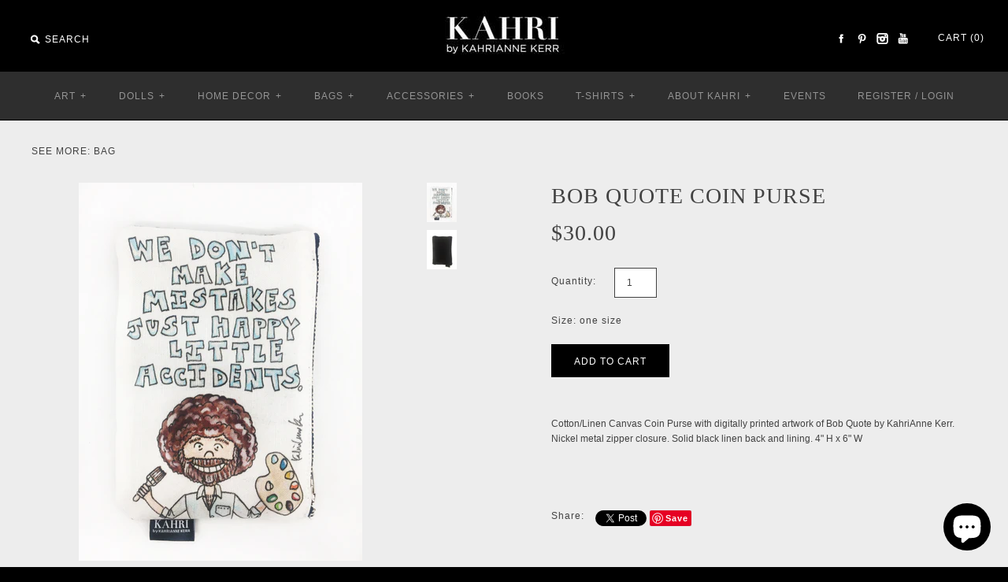

--- FILE ---
content_type: text/html; charset=utf-8
request_url: https://www.kahri.com/ja/products/bob-quote-coin-purse
body_size: 22720
content:
<!DOCTYPE html>
<!--[if lte IE 7 ]>   <html class="no-js ie7"> <![endif]-->
<!--[if IE 8 ]>   <html class="no-js ie8"> <![endif]-->
<!--[if (gt IE 8)|!(IE)]><!--> <html class="no-js"> <!--<![endif]-->
<head>
  <!-- Symmetry 1.6.5 -->
  <meta charset="UTF-8">
  <meta http-equiv="X-UA-Compatible" content="IE=edge,chrome=1">
 <meta name="viewport" content="width=device-width,initial-scale=1.0" /> 
  
  <title>
    Bob Quote Coin Purse &ndash; Kahri by KahriAnne Kerr
  </title>
  
  <meta name="description" content="Cotton/Linen Canvas Coin Purse with digitally printed artwork of Bob Quote by KahriAnne Kerr. Nickel metal zipper closure. Solid black linen back and lining. 4&quot; H x 6&quot; W  " />
  
  <link rel="canonical" href="https://www.kahri.com/ja/products/bob-quote-coin-purse" />
  
  
  
  <link rel="shortcut icon" type="image/x-icon" href="//www.kahri.com/cdn/shop/t/9/assets/favicon.ico?v=106522662894996804821409184200">
  
  
<meta property="og:site_name" content="Kahri by KahriAnne Kerr" />

    <meta property="og:image" content="http://www.kahri.com/cdn/shop/products/image_123923953_45_medium.JPG?v=1547326447" />
    <meta property="og:description" content="Cotton/Linen Canvas Coin Purse with digitally printed artwork of Bob Quote by KahriAnne Kerr. Nickel metal zipper closure. Solid black linen back and..." />
    <meta property="og:title" content="Bob Quote Coin Purse - Kahri by KahriAnne Kerr" />
    <meta property="og:type" content="product" />
    <meta property="og:url" content="https://www.kahri.com/ja/products/bob-quote-coin-purse" />
    <meta property="og:price:amount" content="30.00" />
    <meta property="og:price:currency" content="USD" />
    <meta property="og:availability" content="instock" />

  
  
  
    
    
    
    
    
  
    
    
    
    
    
    <link href="//fonts.googleapis.com/css?family=Didot" rel="stylesheet" type="text/css">
    
  
    
    
    
    
    
    <link href="//fonts.googleapis.com/css?family=Lato" rel="stylesheet" type="text/css">
    
  
    
    
    
    
    
  
    
    
    
    
    
  
  
  <link href="//www.kahri.com/cdn/shop/t/9/assets/jquery.fancybox-1.3.4.css?v=98371336391678650921407368827" rel="stylesheet" type="text/css" media="all" />
  <link href="//www.kahri.com/cdn/shop/t/9/assets/styles.css?v=85345901320157483991769114108" rel="stylesheet" type="text/css" media="all" />
  
  
  
  <script src="//www.kahri.com/cdn/shopifycloud/storefront/assets/themes_support/option_selection-b017cd28.js" type="text/javascript"></script>
  <script src="//ajax.googleapis.com/ajax/libs/jquery/1.8/jquery.min.js" type="text/javascript"></script>
  <script src="//www.kahri.com/cdn/shopifycloud/storefront/assets/themes_support/api.jquery-7ab1a3a4.js" type="text/javascript"></script>
  <script src="//www.kahri.com/cdn/shop/t/9/assets/jquery.imagesloaded.js?v=152185615114068459041407368827" type="text/javascript"></script>
  <script src="//www.kahri.com/cdn/shop/t/9/assets/jquery.flexslider-min.js?v=61727824838382291461407368827" type="text/javascript"></script>
  <script src="//www.kahri.com/cdn/shop/t/9/assets/jquery.fancybox-1.3.4.pack.js?v=34089609541447856301407368827" type="text/javascript"></script>
<script>
  Shopify.money_format = "${{amount}}";
</script>
    <script src="//www.kahri.com/cdn/shop/t/9/assets/main.js?v=92411085091144137491699295084" type="text/javascript"></script>


<style type="text/css">
  
  
  
</style>

    <script>window.performance && window.performance.mark && window.performance.mark('shopify.content_for_header.start');</script><meta name="google-site-verification" content="ftwGfpYu8ob1RhNB2TVvjf9tEHn1eLsYNXL5uIJCTHI">
<meta id="shopify-digital-wallet" name="shopify-digital-wallet" content="/1685072/digital_wallets/dialog">
<meta name="shopify-checkout-api-token" content="623367fc05377705ad5a480d58881e3b">
<meta id="in-context-paypal-metadata" data-shop-id="1685072" data-venmo-supported="false" data-environment="production" data-locale="ja_JP" data-paypal-v4="true" data-currency="USD">
<link rel="alternate" hreflang="x-default" href="https://www.kahri.com/products/bob-quote-coin-purse">
<link rel="alternate" hreflang="en" href="https://www.kahri.com/products/bob-quote-coin-purse">
<link rel="alternate" hreflang="ja" href="https://www.kahri.com/ja/products/bob-quote-coin-purse">
<link rel="alternate" type="application/json+oembed" href="https://www.kahri.com/ja/products/bob-quote-coin-purse.oembed">
<script async="async" src="/checkouts/internal/preloads.js?locale=ja-US"></script>
<link rel="preconnect" href="https://shop.app" crossorigin="anonymous">
<script async="async" src="https://shop.app/checkouts/internal/preloads.js?locale=ja-US&shop_id=1685072" crossorigin="anonymous"></script>
<script id="apple-pay-shop-capabilities" type="application/json">{"shopId":1685072,"countryCode":"US","currencyCode":"USD","merchantCapabilities":["supports3DS"],"merchantId":"gid:\/\/shopify\/Shop\/1685072","merchantName":"Kahri by KahriAnne Kerr","requiredBillingContactFields":["postalAddress","email"],"requiredShippingContactFields":["postalAddress","email"],"shippingType":"shipping","supportedNetworks":["visa","masterCard","amex","discover","elo","jcb"],"total":{"type":"pending","label":"Kahri by KahriAnne Kerr","amount":"1.00"},"shopifyPaymentsEnabled":true,"supportsSubscriptions":true}</script>
<script id="shopify-features" type="application/json">{"accessToken":"623367fc05377705ad5a480d58881e3b","betas":["rich-media-storefront-analytics"],"domain":"www.kahri.com","predictiveSearch":true,"shopId":1685072,"locale":"ja"}</script>
<script>var Shopify = Shopify || {};
Shopify.shop = "kahrianne-kerr.myshopify.com";
Shopify.locale = "ja";
Shopify.currency = {"active":"USD","rate":"1.0"};
Shopify.country = "US";
Shopify.theme = {"name":"Symmetry","id":8403993,"schema_name":null,"schema_version":null,"theme_store_id":568,"role":"main"};
Shopify.theme.handle = "null";
Shopify.theme.style = {"id":null,"handle":null};
Shopify.cdnHost = "www.kahri.com/cdn";
Shopify.routes = Shopify.routes || {};
Shopify.routes.root = "/ja/";</script>
<script type="module">!function(o){(o.Shopify=o.Shopify||{}).modules=!0}(window);</script>
<script>!function(o){function n(){var o=[];function n(){o.push(Array.prototype.slice.apply(arguments))}return n.q=o,n}var t=o.Shopify=o.Shopify||{};t.loadFeatures=n(),t.autoloadFeatures=n()}(window);</script>
<script>
  window.ShopifyPay = window.ShopifyPay || {};
  window.ShopifyPay.apiHost = "shop.app\/pay";
  window.ShopifyPay.redirectState = null;
</script>
<script id="shop-js-analytics" type="application/json">{"pageType":"product"}</script>
<script defer="defer" async type="module" src="//www.kahri.com/cdn/shopifycloud/shop-js/modules/v2/client.init-shop-cart-sync_CSE-8ASR.ja.esm.js"></script>
<script defer="defer" async type="module" src="//www.kahri.com/cdn/shopifycloud/shop-js/modules/v2/chunk.common_DDD8GOhs.esm.js"></script>
<script defer="defer" async type="module" src="//www.kahri.com/cdn/shopifycloud/shop-js/modules/v2/chunk.modal_B6JNj9sU.esm.js"></script>
<script type="module">
  await import("//www.kahri.com/cdn/shopifycloud/shop-js/modules/v2/client.init-shop-cart-sync_CSE-8ASR.ja.esm.js");
await import("//www.kahri.com/cdn/shopifycloud/shop-js/modules/v2/chunk.common_DDD8GOhs.esm.js");
await import("//www.kahri.com/cdn/shopifycloud/shop-js/modules/v2/chunk.modal_B6JNj9sU.esm.js");

  window.Shopify.SignInWithShop?.initShopCartSync?.({"fedCMEnabled":true,"windoidEnabled":true});

</script>
<script>
  window.Shopify = window.Shopify || {};
  if (!window.Shopify.featureAssets) window.Shopify.featureAssets = {};
  window.Shopify.featureAssets['shop-js'] = {"shop-cart-sync":["modules/v2/client.shop-cart-sync_BCoLmxl3.ja.esm.js","modules/v2/chunk.common_DDD8GOhs.esm.js","modules/v2/chunk.modal_B6JNj9sU.esm.js"],"init-fed-cm":["modules/v2/client.init-fed-cm_BUzkuSqB.ja.esm.js","modules/v2/chunk.common_DDD8GOhs.esm.js","modules/v2/chunk.modal_B6JNj9sU.esm.js"],"init-shop-email-lookup-coordinator":["modules/v2/client.init-shop-email-lookup-coordinator_BW32axq4.ja.esm.js","modules/v2/chunk.common_DDD8GOhs.esm.js","modules/v2/chunk.modal_B6JNj9sU.esm.js"],"init-windoid":["modules/v2/client.init-windoid_BvNGLRkF.ja.esm.js","modules/v2/chunk.common_DDD8GOhs.esm.js","modules/v2/chunk.modal_B6JNj9sU.esm.js"],"shop-button":["modules/v2/client.shop-button_CH0XKSrs.ja.esm.js","modules/v2/chunk.common_DDD8GOhs.esm.js","modules/v2/chunk.modal_B6JNj9sU.esm.js"],"shop-cash-offers":["modules/v2/client.shop-cash-offers_DjoQtMHe.ja.esm.js","modules/v2/chunk.common_DDD8GOhs.esm.js","modules/v2/chunk.modal_B6JNj9sU.esm.js"],"shop-toast-manager":["modules/v2/client.shop-toast-manager_B8NLGr5M.ja.esm.js","modules/v2/chunk.common_DDD8GOhs.esm.js","modules/v2/chunk.modal_B6JNj9sU.esm.js"],"init-shop-cart-sync":["modules/v2/client.init-shop-cart-sync_CSE-8ASR.ja.esm.js","modules/v2/chunk.common_DDD8GOhs.esm.js","modules/v2/chunk.modal_B6JNj9sU.esm.js"],"init-customer-accounts-sign-up":["modules/v2/client.init-customer-accounts-sign-up_C-LwrDE-.ja.esm.js","modules/v2/client.shop-login-button_D0X6bVTm.ja.esm.js","modules/v2/chunk.common_DDD8GOhs.esm.js","modules/v2/chunk.modal_B6JNj9sU.esm.js"],"pay-button":["modules/v2/client.pay-button_imCDqct4.ja.esm.js","modules/v2/chunk.common_DDD8GOhs.esm.js","modules/v2/chunk.modal_B6JNj9sU.esm.js"],"init-customer-accounts":["modules/v2/client.init-customer-accounts_CxIJyI-K.ja.esm.js","modules/v2/client.shop-login-button_D0X6bVTm.ja.esm.js","modules/v2/chunk.common_DDD8GOhs.esm.js","modules/v2/chunk.modal_B6JNj9sU.esm.js"],"avatar":["modules/v2/client.avatar_BTnouDA3.ja.esm.js"],"init-shop-for-new-customer-accounts":["modules/v2/client.init-shop-for-new-customer-accounts_DRBL7B82.ja.esm.js","modules/v2/client.shop-login-button_D0X6bVTm.ja.esm.js","modules/v2/chunk.common_DDD8GOhs.esm.js","modules/v2/chunk.modal_B6JNj9sU.esm.js"],"shop-follow-button":["modules/v2/client.shop-follow-button_D610YzXR.ja.esm.js","modules/v2/chunk.common_DDD8GOhs.esm.js","modules/v2/chunk.modal_B6JNj9sU.esm.js"],"checkout-modal":["modules/v2/client.checkout-modal_NhzDspE5.ja.esm.js","modules/v2/chunk.common_DDD8GOhs.esm.js","modules/v2/chunk.modal_B6JNj9sU.esm.js"],"shop-login-button":["modules/v2/client.shop-login-button_D0X6bVTm.ja.esm.js","modules/v2/chunk.common_DDD8GOhs.esm.js","modules/v2/chunk.modal_B6JNj9sU.esm.js"],"lead-capture":["modules/v2/client.lead-capture_pLpCOlEn.ja.esm.js","modules/v2/chunk.common_DDD8GOhs.esm.js","modules/v2/chunk.modal_B6JNj9sU.esm.js"],"shop-login":["modules/v2/client.shop-login_DiHM-Diw.ja.esm.js","modules/v2/chunk.common_DDD8GOhs.esm.js","modules/v2/chunk.modal_B6JNj9sU.esm.js"],"payment-terms":["modules/v2/client.payment-terms_BdLTgEH_.ja.esm.js","modules/v2/chunk.common_DDD8GOhs.esm.js","modules/v2/chunk.modal_B6JNj9sU.esm.js"]};
</script>
<script>(function() {
  var isLoaded = false;
  function asyncLoad() {
    if (isLoaded) return;
    isLoaded = true;
    var urls = ["https:\/\/social-referral.appspot.com\/b\/shopify\/load\/confirmation.js?enabled=false\u0026app_uuid=77e6fc7770744752\u0026shop=kahrianne-kerr.myshopify.com","https:\/\/chimpstatic.com\/mcjs-connected\/js\/users\/4926f6c29e61b6ccef37feb80\/95285d17c350da21d24830b0a.js?shop=kahrianne-kerr.myshopify.com","https:\/\/swymv3free-01.azureedge.net\/code\/swym-shopify.js?shop=kahrianne-kerr.myshopify.com","https:\/\/static.shareasale.com\/json\/shopify\/deduplication.js?shop=kahrianne-kerr.myshopify.com","https:\/\/static.shareasale.com\/json\/shopify\/shareasale-tracking.js?sasmid=138298\u0026ssmtid=19038\u0026shop=kahrianne-kerr.myshopify.com","\/\/cdn.shopify.com\/proxy\/2a304a379f38188f6ab62f23beaf59a672dc5cc94fbde0e2122998a305253e27\/static.cdn.printful.com\/static\/js\/external\/shopify-product-customizer.js?v=0.28\u0026shop=kahrianne-kerr.myshopify.com\u0026sp-cache-control=cHVibGljLCBtYXgtYWdlPTkwMA","https:\/\/cdn.fera.ai\/js\/fera.placeholder.js?shop=kahrianne-kerr.myshopify.com"];
    for (var i = 0; i < urls.length; i++) {
      var s = document.createElement('script');
      s.type = 'text/javascript';
      s.async = true;
      s.src = urls[i];
      var x = document.getElementsByTagName('script')[0];
      x.parentNode.insertBefore(s, x);
    }
  };
  if(window.attachEvent) {
    window.attachEvent('onload', asyncLoad);
  } else {
    window.addEventListener('load', asyncLoad, false);
  }
})();</script>
<script id="__st">var __st={"a":1685072,"offset":-18000,"reqid":"4b9b7fd7-7053-41af-88c8-d339b1191fc4-1769922471","pageurl":"www.kahri.com\/ja\/products\/bob-quote-coin-purse","u":"7665d1309c19","p":"product","rtyp":"product","rid":2022287310946};</script>
<script>window.ShopifyPaypalV4VisibilityTracking = true;</script>
<script id="captcha-bootstrap">!function(){'use strict';const t='contact',e='account',n='new_comment',o=[[t,t],['blogs',n],['comments',n],[t,'customer']],c=[[e,'customer_login'],[e,'guest_login'],[e,'recover_customer_password'],[e,'create_customer']],r=t=>t.map((([t,e])=>`form[action*='/${t}']:not([data-nocaptcha='true']) input[name='form_type'][value='${e}']`)).join(','),a=t=>()=>t?[...document.querySelectorAll(t)].map((t=>t.form)):[];function s(){const t=[...o],e=r(t);return a(e)}const i='password',u='form_key',d=['recaptcha-v3-token','g-recaptcha-response','h-captcha-response',i],f=()=>{try{return window.sessionStorage}catch{return}},m='__shopify_v',_=t=>t.elements[u];function p(t,e,n=!1){try{const o=window.sessionStorage,c=JSON.parse(o.getItem(e)),{data:r}=function(t){const{data:e,action:n}=t;return t[m]||n?{data:e,action:n}:{data:t,action:n}}(c);for(const[e,n]of Object.entries(r))t.elements[e]&&(t.elements[e].value=n);n&&o.removeItem(e)}catch(o){console.error('form repopulation failed',{error:o})}}const l='form_type',E='cptcha';function T(t){t.dataset[E]=!0}const w=window,h=w.document,L='Shopify',v='ce_forms',y='captcha';let A=!1;((t,e)=>{const n=(g='f06e6c50-85a8-45c8-87d0-21a2b65856fe',I='https://cdn.shopify.com/shopifycloud/storefront-forms-hcaptcha/ce_storefront_forms_captcha_hcaptcha.v1.5.2.iife.js',D={infoText:'hCaptchaによる保護',privacyText:'プライバシー',termsText:'利用規約'},(t,e,n)=>{const o=w[L][v],c=o.bindForm;if(c)return c(t,g,e,D).then(n);var r;o.q.push([[t,g,e,D],n]),r=I,A||(h.body.append(Object.assign(h.createElement('script'),{id:'captcha-provider',async:!0,src:r})),A=!0)});var g,I,D;w[L]=w[L]||{},w[L][v]=w[L][v]||{},w[L][v].q=[],w[L][y]=w[L][y]||{},w[L][y].protect=function(t,e){n(t,void 0,e),T(t)},Object.freeze(w[L][y]),function(t,e,n,w,h,L){const[v,y,A,g]=function(t,e,n){const i=e?o:[],u=t?c:[],d=[...i,...u],f=r(d),m=r(i),_=r(d.filter((([t,e])=>n.includes(e))));return[a(f),a(m),a(_),s()]}(w,h,L),I=t=>{const e=t.target;return e instanceof HTMLFormElement?e:e&&e.form},D=t=>v().includes(t);t.addEventListener('submit',(t=>{const e=I(t);if(!e)return;const n=D(e)&&!e.dataset.hcaptchaBound&&!e.dataset.recaptchaBound,o=_(e),c=g().includes(e)&&(!o||!o.value);(n||c)&&t.preventDefault(),c&&!n&&(function(t){try{if(!f())return;!function(t){const e=f();if(!e)return;const n=_(t);if(!n)return;const o=n.value;o&&e.removeItem(o)}(t);const e=Array.from(Array(32),(()=>Math.random().toString(36)[2])).join('');!function(t,e){_(t)||t.append(Object.assign(document.createElement('input'),{type:'hidden',name:u})),t.elements[u].value=e}(t,e),function(t,e){const n=f();if(!n)return;const o=[...t.querySelectorAll(`input[type='${i}']`)].map((({name:t})=>t)),c=[...d,...o],r={};for(const[a,s]of new FormData(t).entries())c.includes(a)||(r[a]=s);n.setItem(e,JSON.stringify({[m]:1,action:t.action,data:r}))}(t,e)}catch(e){console.error('failed to persist form',e)}}(e),e.submit())}));const S=(t,e)=>{t&&!t.dataset[E]&&(n(t,e.some((e=>e===t))),T(t))};for(const o of['focusin','change'])t.addEventListener(o,(t=>{const e=I(t);D(e)&&S(e,y())}));const B=e.get('form_key'),M=e.get(l),P=B&&M;t.addEventListener('DOMContentLoaded',(()=>{const t=y();if(P)for(const e of t)e.elements[l].value===M&&p(e,B);[...new Set([...A(),...v().filter((t=>'true'===t.dataset.shopifyCaptcha))])].forEach((e=>S(e,t)))}))}(h,new URLSearchParams(w.location.search),n,t,e,['guest_login'])})(!0,!0)}();</script>
<script integrity="sha256-4kQ18oKyAcykRKYeNunJcIwy7WH5gtpwJnB7kiuLZ1E=" data-source-attribution="shopify.loadfeatures" defer="defer" src="//www.kahri.com/cdn/shopifycloud/storefront/assets/storefront/load_feature-a0a9edcb.js" crossorigin="anonymous"></script>
<script crossorigin="anonymous" defer="defer" src="//www.kahri.com/cdn/shopifycloud/storefront/assets/shopify_pay/storefront-65b4c6d7.js?v=20250812"></script>
<script data-source-attribution="shopify.dynamic_checkout.dynamic.init">var Shopify=Shopify||{};Shopify.PaymentButton=Shopify.PaymentButton||{isStorefrontPortableWallets:!0,init:function(){window.Shopify.PaymentButton.init=function(){};var t=document.createElement("script");t.src="https://www.kahri.com/cdn/shopifycloud/portable-wallets/latest/portable-wallets.ja.js",t.type="module",document.head.appendChild(t)}};
</script>
<script data-source-attribution="shopify.dynamic_checkout.buyer_consent">
  function portableWalletsHideBuyerConsent(e){var t=document.getElementById("shopify-buyer-consent"),n=document.getElementById("shopify-subscription-policy-button");t&&n&&(t.classList.add("hidden"),t.setAttribute("aria-hidden","true"),n.removeEventListener("click",e))}function portableWalletsShowBuyerConsent(e){var t=document.getElementById("shopify-buyer-consent"),n=document.getElementById("shopify-subscription-policy-button");t&&n&&(t.classList.remove("hidden"),t.removeAttribute("aria-hidden"),n.addEventListener("click",e))}window.Shopify?.PaymentButton&&(window.Shopify.PaymentButton.hideBuyerConsent=portableWalletsHideBuyerConsent,window.Shopify.PaymentButton.showBuyerConsent=portableWalletsShowBuyerConsent);
</script>
<script data-source-attribution="shopify.dynamic_checkout.cart.bootstrap">document.addEventListener("DOMContentLoaded",(function(){function t(){return document.querySelector("shopify-accelerated-checkout-cart, shopify-accelerated-checkout")}if(t())Shopify.PaymentButton.init();else{new MutationObserver((function(e,n){t()&&(Shopify.PaymentButton.init(),n.disconnect())})).observe(document.body,{childList:!0,subtree:!0})}}));
</script>
<link id="shopify-accelerated-checkout-styles" rel="stylesheet" media="screen" href="https://www.kahri.com/cdn/shopifycloud/portable-wallets/latest/accelerated-checkout-backwards-compat.css" crossorigin="anonymous">
<style id="shopify-accelerated-checkout-cart">
        #shopify-buyer-consent {
  margin-top: 1em;
  display: inline-block;
  width: 100%;
}

#shopify-buyer-consent.hidden {
  display: none;
}

#shopify-subscription-policy-button {
  background: none;
  border: none;
  padding: 0;
  text-decoration: underline;
  font-size: inherit;
  cursor: pointer;
}

#shopify-subscription-policy-button::before {
  box-shadow: none;
}

      </style>

<script>window.performance && window.performance.mark && window.performance.mark('shopify.content_for_header.end');</script>
  <link href="//www.kahri.com/cdn/shop/t/9/assets/lookbooks-app.scss?v=151141365897349504091451885819" rel="stylesheet" type="text/css" media="all" />
<!-- BEGIN app block: shopify://apps/uppromote-affiliate/blocks/core-script/64c32457-930d-4cb9-9641-e24c0d9cf1f4 --><!-- BEGIN app snippet: core-metafields-setting --><!--suppress ES6ConvertVarToLetConst -->
<script type="application/json" id="core-uppromote-settings">{"app_env":{"env":"production"}}</script>
<script type="application/json" id="core-uppromote-cart">{"note":null,"attributes":{},"original_total_price":0,"total_price":0,"total_discount":0,"total_weight":0.0,"item_count":0,"items":[],"requires_shipping":false,"currency":"USD","items_subtotal_price":0,"cart_level_discount_applications":[],"checkout_charge_amount":0}</script>
<script id="core-uppromote-quick-store-tracking-vars">
    function getDocumentContext(){const{href:a,hash:b,host:c,hostname:d,origin:e,pathname:f,port:g,protocol:h,search:i}=window.location,j=document.referrer,k=document.characterSet,l=document.title;return{location:{href:a,hash:b,host:c,hostname:d,origin:e,pathname:f,port:g,protocol:h,search:i},referrer:j||document.location.href,characterSet:k,title:l}}function getNavigatorContext(){const{language:a,cookieEnabled:b,languages:c,userAgent:d}=navigator;return{language:a,cookieEnabled:b,languages:c,userAgent:d}}function getWindowContext(){const{innerHeight:a,innerWidth:b,outerHeight:c,outerWidth:d,origin:e,screen:{height:j,width:k},screenX:f,screenY:g,scrollX:h,scrollY:i}=window;return{innerHeight:a,innerWidth:b,outerHeight:c,outerWidth:d,origin:e,screen:{screenHeight:j,screenWidth:k},screenX:f,screenY:g,scrollX:h,scrollY:i,location:getDocumentContext().location}}function getContext(){return{document:getDocumentContext(),navigator:getNavigatorContext(),window:getWindowContext()}}
    if (window.location.href.includes('?sca_ref=')) {
        localStorage.setItem('__up_lastViewedPageContext', JSON.stringify({
            context: getContext(),
            timestamp: new Date().toISOString(),
        }))
    }
</script>

<script id="core-uppromote-setting-booster">
    var UpPromoteCoreSettings = JSON.parse(document.getElementById('core-uppromote-settings').textContent)
    UpPromoteCoreSettings.currentCart = JSON.parse(document.getElementById('core-uppromote-cart')?.textContent || '{}')
    const idToClean = ['core-uppromote-settings', 'core-uppromote-cart', 'core-uppromote-setting-booster', 'core-uppromote-quick-store-tracking-vars']
    idToClean.forEach(id => {
        document.getElementById(id)?.remove()
    })
</script>
<!-- END app snippet -->


<!-- END app block --><script src="https://cdn.shopify.com/extensions/e8878072-2f6b-4e89-8082-94b04320908d/inbox-1254/assets/inbox-chat-loader.js" type="text/javascript" defer="defer"></script>
<script src="https://cdn.shopify.com/extensions/019be912-7856-7c1f-9705-c70a8c8d7a8b/app-109/assets/core.min.js" type="text/javascript" defer="defer"></script>
<script src="https://cdn.shopify.com/extensions/6c66d7d0-f631-46bf-8039-ad48ac607ad6/forms-2301/assets/shopify-forms-loader.js" type="text/javascript" defer="defer"></script>
<link href="https://monorail-edge.shopifysvc.com" rel="dns-prefetch">
<script>(function(){if ("sendBeacon" in navigator && "performance" in window) {try {var session_token_from_headers = performance.getEntriesByType('navigation')[0].serverTiming.find(x => x.name == '_s').description;} catch {var session_token_from_headers = undefined;}var session_cookie_matches = document.cookie.match(/_shopify_s=([^;]*)/);var session_token_from_cookie = session_cookie_matches && session_cookie_matches.length === 2 ? session_cookie_matches[1] : "";var session_token = session_token_from_headers || session_token_from_cookie || "";function handle_abandonment_event(e) {var entries = performance.getEntries().filter(function(entry) {return /monorail-edge.shopifysvc.com/.test(entry.name);});if (!window.abandonment_tracked && entries.length === 0) {window.abandonment_tracked = true;var currentMs = Date.now();var navigation_start = performance.timing.navigationStart;var payload = {shop_id: 1685072,url: window.location.href,navigation_start,duration: currentMs - navigation_start,session_token,page_type: "product"};window.navigator.sendBeacon("https://monorail-edge.shopifysvc.com/v1/produce", JSON.stringify({schema_id: "online_store_buyer_site_abandonment/1.1",payload: payload,metadata: {event_created_at_ms: currentMs,event_sent_at_ms: currentMs}}));}}window.addEventListener('pagehide', handle_abandonment_event);}}());</script>
<script id="web-pixels-manager-setup">(function e(e,d,r,n,o){if(void 0===o&&(o={}),!Boolean(null===(a=null===(i=window.Shopify)||void 0===i?void 0:i.analytics)||void 0===a?void 0:a.replayQueue)){var i,a;window.Shopify=window.Shopify||{};var t=window.Shopify;t.analytics=t.analytics||{};var s=t.analytics;s.replayQueue=[],s.publish=function(e,d,r){return s.replayQueue.push([e,d,r]),!0};try{self.performance.mark("wpm:start")}catch(e){}var l=function(){var e={modern:/Edge?\/(1{2}[4-9]|1[2-9]\d|[2-9]\d{2}|\d{4,})\.\d+(\.\d+|)|Firefox\/(1{2}[4-9]|1[2-9]\d|[2-9]\d{2}|\d{4,})\.\d+(\.\d+|)|Chrom(ium|e)\/(9{2}|\d{3,})\.\d+(\.\d+|)|(Maci|X1{2}).+ Version\/(15\.\d+|(1[6-9]|[2-9]\d|\d{3,})\.\d+)([,.]\d+|)( \(\w+\)|)( Mobile\/\w+|) Safari\/|Chrome.+OPR\/(9{2}|\d{3,})\.\d+\.\d+|(CPU[ +]OS|iPhone[ +]OS|CPU[ +]iPhone|CPU IPhone OS|CPU iPad OS)[ +]+(15[._]\d+|(1[6-9]|[2-9]\d|\d{3,})[._]\d+)([._]\d+|)|Android:?[ /-](13[3-9]|1[4-9]\d|[2-9]\d{2}|\d{4,})(\.\d+|)(\.\d+|)|Android.+Firefox\/(13[5-9]|1[4-9]\d|[2-9]\d{2}|\d{4,})\.\d+(\.\d+|)|Android.+Chrom(ium|e)\/(13[3-9]|1[4-9]\d|[2-9]\d{2}|\d{4,})\.\d+(\.\d+|)|SamsungBrowser\/([2-9]\d|\d{3,})\.\d+/,legacy:/Edge?\/(1[6-9]|[2-9]\d|\d{3,})\.\d+(\.\d+|)|Firefox\/(5[4-9]|[6-9]\d|\d{3,})\.\d+(\.\d+|)|Chrom(ium|e)\/(5[1-9]|[6-9]\d|\d{3,})\.\d+(\.\d+|)([\d.]+$|.*Safari\/(?![\d.]+ Edge\/[\d.]+$))|(Maci|X1{2}).+ Version\/(10\.\d+|(1[1-9]|[2-9]\d|\d{3,})\.\d+)([,.]\d+|)( \(\w+\)|)( Mobile\/\w+|) Safari\/|Chrome.+OPR\/(3[89]|[4-9]\d|\d{3,})\.\d+\.\d+|(CPU[ +]OS|iPhone[ +]OS|CPU[ +]iPhone|CPU IPhone OS|CPU iPad OS)[ +]+(10[._]\d+|(1[1-9]|[2-9]\d|\d{3,})[._]\d+)([._]\d+|)|Android:?[ /-](13[3-9]|1[4-9]\d|[2-9]\d{2}|\d{4,})(\.\d+|)(\.\d+|)|Mobile Safari.+OPR\/([89]\d|\d{3,})\.\d+\.\d+|Android.+Firefox\/(13[5-9]|1[4-9]\d|[2-9]\d{2}|\d{4,})\.\d+(\.\d+|)|Android.+Chrom(ium|e)\/(13[3-9]|1[4-9]\d|[2-9]\d{2}|\d{4,})\.\d+(\.\d+|)|Android.+(UC? ?Browser|UCWEB|U3)[ /]?(15\.([5-9]|\d{2,})|(1[6-9]|[2-9]\d|\d{3,})\.\d+)\.\d+|SamsungBrowser\/(5\.\d+|([6-9]|\d{2,})\.\d+)|Android.+MQ{2}Browser\/(14(\.(9|\d{2,})|)|(1[5-9]|[2-9]\d|\d{3,})(\.\d+|))(\.\d+|)|K[Aa][Ii]OS\/(3\.\d+|([4-9]|\d{2,})\.\d+)(\.\d+|)/},d=e.modern,r=e.legacy,n=navigator.userAgent;return n.match(d)?"modern":n.match(r)?"legacy":"unknown"}(),u="modern"===l?"modern":"legacy",c=(null!=n?n:{modern:"",legacy:""})[u],f=function(e){return[e.baseUrl,"/wpm","/b",e.hashVersion,"modern"===e.buildTarget?"m":"l",".js"].join("")}({baseUrl:d,hashVersion:r,buildTarget:u}),m=function(e){var d=e.version,r=e.bundleTarget,n=e.surface,o=e.pageUrl,i=e.monorailEndpoint;return{emit:function(e){var a=e.status,t=e.errorMsg,s=(new Date).getTime(),l=JSON.stringify({metadata:{event_sent_at_ms:s},events:[{schema_id:"web_pixels_manager_load/3.1",payload:{version:d,bundle_target:r,page_url:o,status:a,surface:n,error_msg:t},metadata:{event_created_at_ms:s}}]});if(!i)return console&&console.warn&&console.warn("[Web Pixels Manager] No Monorail endpoint provided, skipping logging."),!1;try{return self.navigator.sendBeacon.bind(self.navigator)(i,l)}catch(e){}var u=new XMLHttpRequest;try{return u.open("POST",i,!0),u.setRequestHeader("Content-Type","text/plain"),u.send(l),!0}catch(e){return console&&console.warn&&console.warn("[Web Pixels Manager] Got an unhandled error while logging to Monorail."),!1}}}}({version:r,bundleTarget:l,surface:e.surface,pageUrl:self.location.href,monorailEndpoint:e.monorailEndpoint});try{o.browserTarget=l,function(e){var d=e.src,r=e.async,n=void 0===r||r,o=e.onload,i=e.onerror,a=e.sri,t=e.scriptDataAttributes,s=void 0===t?{}:t,l=document.createElement("script"),u=document.querySelector("head"),c=document.querySelector("body");if(l.async=n,l.src=d,a&&(l.integrity=a,l.crossOrigin="anonymous"),s)for(var f in s)if(Object.prototype.hasOwnProperty.call(s,f))try{l.dataset[f]=s[f]}catch(e){}if(o&&l.addEventListener("load",o),i&&l.addEventListener("error",i),u)u.appendChild(l);else{if(!c)throw new Error("Did not find a head or body element to append the script");c.appendChild(l)}}({src:f,async:!0,onload:function(){if(!function(){var e,d;return Boolean(null===(d=null===(e=window.Shopify)||void 0===e?void 0:e.analytics)||void 0===d?void 0:d.initialized)}()){var d=window.webPixelsManager.init(e)||void 0;if(d){var r=window.Shopify.analytics;r.replayQueue.forEach((function(e){var r=e[0],n=e[1],o=e[2];d.publishCustomEvent(r,n,o)})),r.replayQueue=[],r.publish=d.publishCustomEvent,r.visitor=d.visitor,r.initialized=!0}}},onerror:function(){return m.emit({status:"failed",errorMsg:"".concat(f," has failed to load")})},sri:function(e){var d=/^sha384-[A-Za-z0-9+/=]+$/;return"string"==typeof e&&d.test(e)}(c)?c:"",scriptDataAttributes:o}),m.emit({status:"loading"})}catch(e){m.emit({status:"failed",errorMsg:(null==e?void 0:e.message)||"Unknown error"})}}})({shopId: 1685072,storefrontBaseUrl: "https://www.kahri.com",extensionsBaseUrl: "https://extensions.shopifycdn.com/cdn/shopifycloud/web-pixels-manager",monorailEndpoint: "https://monorail-edge.shopifysvc.com/unstable/produce_batch",surface: "storefront-renderer",enabledBetaFlags: ["2dca8a86"],webPixelsConfigList: [{"id":"853377122","configuration":"{\"masterTagID\":\"19038\",\"merchantID\":\"138298\",\"appPath\":\"https:\/\/daedalus.shareasale.com\",\"storeID\":\"NaN\",\"xTypeMode\":\"NaN\",\"xTypeValue\":\"NaN\",\"channelDedup\":\"NaN\"}","eventPayloadVersion":"v1","runtimeContext":"STRICT","scriptVersion":"f300cca684872f2df140f714437af558","type":"APP","apiClientId":4929191,"privacyPurposes":["ANALYTICS","MARKETING"],"dataSharingAdjustments":{"protectedCustomerApprovalScopes":["read_customer_personal_data"]}},{"id":"670007394","configuration":"{\"accountID\":\"fsto_35Or23x\"}","eventPayloadVersion":"v1","runtimeContext":"STRICT","scriptVersion":"b101f4ff95f2a57122d443b31d4836e8","type":"APP","apiClientId":1587791,"privacyPurposes":["ANALYTICS","MARKETING","SALE_OF_DATA"],"dataSharingAdjustments":{"protectedCustomerApprovalScopes":["read_customer_address","read_customer_email","read_customer_name","read_customer_personal_data","read_customer_phone"]}},{"id":"373817442","configuration":"{\"config\":\"{\\\"pixel_id\\\":\\\"AW-1015776208\\\",\\\"target_country\\\":\\\"US\\\",\\\"gtag_events\\\":[{\\\"type\\\":\\\"search\\\",\\\"action_label\\\":\\\"AW-1015776208\\\/uWBrCK36m-ICENCHruQD\\\"},{\\\"type\\\":\\\"begin_checkout\\\",\\\"action_label\\\":\\\"AW-1015776208\\\/S-p8CKr6m-ICENCHruQD\\\"},{\\\"type\\\":\\\"view_item\\\",\\\"action_label\\\":[\\\"AW-1015776208\\\/ULeaCKT6m-ICENCHruQD\\\",\\\"MC-FV3GH5GW8M\\\"]},{\\\"type\\\":\\\"purchase\\\",\\\"action_label\\\":[\\\"AW-1015776208\\\/AqyWCKH6m-ICENCHruQD\\\",\\\"MC-FV3GH5GW8M\\\"]},{\\\"type\\\":\\\"page_view\\\",\\\"action_label\\\":[\\\"AW-1015776208\\\/gkYWCJ76m-ICENCHruQD\\\",\\\"MC-FV3GH5GW8M\\\"]},{\\\"type\\\":\\\"add_payment_info\\\",\\\"action_label\\\":\\\"AW-1015776208\\\/tVgfCLD6m-ICENCHruQD\\\"},{\\\"type\\\":\\\"add_to_cart\\\",\\\"action_label\\\":\\\"AW-1015776208\\\/qNONCKf6m-ICENCHruQD\\\"}],\\\"enable_monitoring_mode\\\":false}\"}","eventPayloadVersion":"v1","runtimeContext":"OPEN","scriptVersion":"b2a88bafab3e21179ed38636efcd8a93","type":"APP","apiClientId":1780363,"privacyPurposes":[],"dataSharingAdjustments":{"protectedCustomerApprovalScopes":["read_customer_address","read_customer_email","read_customer_name","read_customer_personal_data","read_customer_phone"]}},{"id":"200474722","configuration":"{\"pixel_id\":\"2081993568693120\",\"pixel_type\":\"facebook_pixel\",\"metaapp_system_user_token\":\"-\"}","eventPayloadVersion":"v1","runtimeContext":"OPEN","scriptVersion":"ca16bc87fe92b6042fbaa3acc2fbdaa6","type":"APP","apiClientId":2329312,"privacyPurposes":["ANALYTICS","MARKETING","SALE_OF_DATA"],"dataSharingAdjustments":{"protectedCustomerApprovalScopes":["read_customer_address","read_customer_email","read_customer_name","read_customer_personal_data","read_customer_phone"]}},{"id":"126189666","configuration":"{\"shopId\":\"83220\",\"env\":\"production\",\"metaData\":\"[]\"}","eventPayloadVersion":"v1","runtimeContext":"STRICT","scriptVersion":"c5d4d7bbb4a4a4292a8a7b5334af7e3d","type":"APP","apiClientId":2773553,"privacyPurposes":[],"dataSharingAdjustments":{"protectedCustomerApprovalScopes":["read_customer_address","read_customer_email","read_customer_name","read_customer_personal_data","read_customer_phone"]}},{"id":"108757090","configuration":"{\"accountID\":\"863320\"}","eventPayloadVersion":"v1","runtimeContext":"STRICT","scriptVersion":"0a69f6d02538fd56e20f2f152efb5318","type":"APP","apiClientId":11218583553,"privacyPurposes":["ANALYTICS","MARKETING","SALE_OF_DATA"],"dataSharingAdjustments":{"protectedCustomerApprovalScopes":["read_customer_address","read_customer_email","read_customer_name","read_customer_personal_data","read_customer_phone"]}},{"id":"48463970","configuration":"{\"tagID\":\"2613311160199\"}","eventPayloadVersion":"v1","runtimeContext":"STRICT","scriptVersion":"18031546ee651571ed29edbe71a3550b","type":"APP","apiClientId":3009811,"privacyPurposes":["ANALYTICS","MARKETING","SALE_OF_DATA"],"dataSharingAdjustments":{"protectedCustomerApprovalScopes":["read_customer_address","read_customer_email","read_customer_name","read_customer_personal_data","read_customer_phone"]}},{"id":"11567202","configuration":"{\"myshopifyDomain\":\"kahrianne-kerr.myshopify.com\"}","eventPayloadVersion":"v1","runtimeContext":"STRICT","scriptVersion":"23b97d18e2aa74363140dc29c9284e87","type":"APP","apiClientId":2775569,"privacyPurposes":["ANALYTICS","MARKETING","SALE_OF_DATA"],"dataSharingAdjustments":{"protectedCustomerApprovalScopes":["read_customer_address","read_customer_email","read_customer_name","read_customer_phone","read_customer_personal_data"]}},{"id":"69795938","eventPayloadVersion":"v1","runtimeContext":"LAX","scriptVersion":"1","type":"CUSTOM","privacyPurposes":["MARKETING"],"name":"Meta pixel (migrated)"},{"id":"101089378","eventPayloadVersion":"v1","runtimeContext":"LAX","scriptVersion":"1","type":"CUSTOM","privacyPurposes":["ANALYTICS"],"name":"Google Analytics tag (migrated)"},{"id":"shopify-app-pixel","configuration":"{}","eventPayloadVersion":"v1","runtimeContext":"STRICT","scriptVersion":"0450","apiClientId":"shopify-pixel","type":"APP","privacyPurposes":["ANALYTICS","MARKETING"]},{"id":"shopify-custom-pixel","eventPayloadVersion":"v1","runtimeContext":"LAX","scriptVersion":"0450","apiClientId":"shopify-pixel","type":"CUSTOM","privacyPurposes":["ANALYTICS","MARKETING"]}],isMerchantRequest: false,initData: {"shop":{"name":"Kahri by KahriAnne Kerr","paymentSettings":{"currencyCode":"USD"},"myshopifyDomain":"kahrianne-kerr.myshopify.com","countryCode":"US","storefrontUrl":"https:\/\/www.kahri.com\/ja"},"customer":null,"cart":null,"checkout":null,"productVariants":[{"price":{"amount":30.0,"currencyCode":"USD"},"product":{"title":"Bob Quote Coin Purse","vendor":"Kahri by KahriAnne Kerr","id":"2022287310946","untranslatedTitle":"Bob Quote Coin Purse","url":"\/ja\/products\/bob-quote-coin-purse","type":"bag"},"id":"18873550012514","image":{"src":"\/\/www.kahri.com\/cdn\/shop\/products\/image_123923953_45.JPG?v=1547326447"},"sku":"","title":"one size","untranslatedTitle":"one size"}],"purchasingCompany":null},},"https://www.kahri.com/cdn","1d2a099fw23dfb22ep557258f5m7a2edbae",{"modern":"","legacy":""},{"shopId":"1685072","storefrontBaseUrl":"https:\/\/www.kahri.com","extensionBaseUrl":"https:\/\/extensions.shopifycdn.com\/cdn\/shopifycloud\/web-pixels-manager","surface":"storefront-renderer","enabledBetaFlags":"[\"2dca8a86\"]","isMerchantRequest":"false","hashVersion":"1d2a099fw23dfb22ep557258f5m7a2edbae","publish":"custom","events":"[[\"page_viewed\",{}],[\"product_viewed\",{\"productVariant\":{\"price\":{\"amount\":30.0,\"currencyCode\":\"USD\"},\"product\":{\"title\":\"Bob Quote Coin Purse\",\"vendor\":\"Kahri by KahriAnne Kerr\",\"id\":\"2022287310946\",\"untranslatedTitle\":\"Bob Quote Coin Purse\",\"url\":\"\/ja\/products\/bob-quote-coin-purse\",\"type\":\"bag\"},\"id\":\"18873550012514\",\"image\":{\"src\":\"\/\/www.kahri.com\/cdn\/shop\/products\/image_123923953_45.JPG?v=1547326447\"},\"sku\":\"\",\"title\":\"one size\",\"untranslatedTitle\":\"one size\"}}]]"});</script><script>
  window.ShopifyAnalytics = window.ShopifyAnalytics || {};
  window.ShopifyAnalytics.meta = window.ShopifyAnalytics.meta || {};
  window.ShopifyAnalytics.meta.currency = 'USD';
  var meta = {"product":{"id":2022287310946,"gid":"gid:\/\/shopify\/Product\/2022287310946","vendor":"Kahri by KahriAnne Kerr","type":"bag","handle":"bob-quote-coin-purse","variants":[{"id":18873550012514,"price":3000,"name":"Bob Quote Coin Purse - one size","public_title":"one size","sku":""}],"remote":false},"page":{"pageType":"product","resourceType":"product","resourceId":2022287310946,"requestId":"4b9b7fd7-7053-41af-88c8-d339b1191fc4-1769922471"}};
  for (var attr in meta) {
    window.ShopifyAnalytics.meta[attr] = meta[attr];
  }
</script>
<script class="analytics">
  (function () {
    var customDocumentWrite = function(content) {
      var jquery = null;

      if (window.jQuery) {
        jquery = window.jQuery;
      } else if (window.Checkout && window.Checkout.$) {
        jquery = window.Checkout.$;
      }

      if (jquery) {
        jquery('body').append(content);
      }
    };

    var hasLoggedConversion = function(token) {
      if (token) {
        return document.cookie.indexOf('loggedConversion=' + token) !== -1;
      }
      return false;
    }

    var setCookieIfConversion = function(token) {
      if (token) {
        var twoMonthsFromNow = new Date(Date.now());
        twoMonthsFromNow.setMonth(twoMonthsFromNow.getMonth() + 2);

        document.cookie = 'loggedConversion=' + token + '; expires=' + twoMonthsFromNow;
      }
    }

    var trekkie = window.ShopifyAnalytics.lib = window.trekkie = window.trekkie || [];
    if (trekkie.integrations) {
      return;
    }
    trekkie.methods = [
      'identify',
      'page',
      'ready',
      'track',
      'trackForm',
      'trackLink'
    ];
    trekkie.factory = function(method) {
      return function() {
        var args = Array.prototype.slice.call(arguments);
        args.unshift(method);
        trekkie.push(args);
        return trekkie;
      };
    };
    for (var i = 0; i < trekkie.methods.length; i++) {
      var key = trekkie.methods[i];
      trekkie[key] = trekkie.factory(key);
    }
    trekkie.load = function(config) {
      trekkie.config = config || {};
      trekkie.config.initialDocumentCookie = document.cookie;
      var first = document.getElementsByTagName('script')[0];
      var script = document.createElement('script');
      script.type = 'text/javascript';
      script.onerror = function(e) {
        var scriptFallback = document.createElement('script');
        scriptFallback.type = 'text/javascript';
        scriptFallback.onerror = function(error) {
                var Monorail = {
      produce: function produce(monorailDomain, schemaId, payload) {
        var currentMs = new Date().getTime();
        var event = {
          schema_id: schemaId,
          payload: payload,
          metadata: {
            event_created_at_ms: currentMs,
            event_sent_at_ms: currentMs
          }
        };
        return Monorail.sendRequest("https://" + monorailDomain + "/v1/produce", JSON.stringify(event));
      },
      sendRequest: function sendRequest(endpointUrl, payload) {
        // Try the sendBeacon API
        if (window && window.navigator && typeof window.navigator.sendBeacon === 'function' && typeof window.Blob === 'function' && !Monorail.isIos12()) {
          var blobData = new window.Blob([payload], {
            type: 'text/plain'
          });

          if (window.navigator.sendBeacon(endpointUrl, blobData)) {
            return true;
          } // sendBeacon was not successful

        } // XHR beacon

        var xhr = new XMLHttpRequest();

        try {
          xhr.open('POST', endpointUrl);
          xhr.setRequestHeader('Content-Type', 'text/plain');
          xhr.send(payload);
        } catch (e) {
          console.log(e);
        }

        return false;
      },
      isIos12: function isIos12() {
        return window.navigator.userAgent.lastIndexOf('iPhone; CPU iPhone OS 12_') !== -1 || window.navigator.userAgent.lastIndexOf('iPad; CPU OS 12_') !== -1;
      }
    };
    Monorail.produce('monorail-edge.shopifysvc.com',
      'trekkie_storefront_load_errors/1.1',
      {shop_id: 1685072,
      theme_id: 8403993,
      app_name: "storefront",
      context_url: window.location.href,
      source_url: "//www.kahri.com/cdn/s/trekkie.storefront.c59ea00e0474b293ae6629561379568a2d7c4bba.min.js"});

        };
        scriptFallback.async = true;
        scriptFallback.src = '//www.kahri.com/cdn/s/trekkie.storefront.c59ea00e0474b293ae6629561379568a2d7c4bba.min.js';
        first.parentNode.insertBefore(scriptFallback, first);
      };
      script.async = true;
      script.src = '//www.kahri.com/cdn/s/trekkie.storefront.c59ea00e0474b293ae6629561379568a2d7c4bba.min.js';
      first.parentNode.insertBefore(script, first);
    };
    trekkie.load(
      {"Trekkie":{"appName":"storefront","development":false,"defaultAttributes":{"shopId":1685072,"isMerchantRequest":null,"themeId":8403993,"themeCityHash":"11325925529659954385","contentLanguage":"ja","currency":"USD","eventMetadataId":"832e8b80-97ff-4a66-a89d-96d07f663842"},"isServerSideCookieWritingEnabled":true,"monorailRegion":"shop_domain","enabledBetaFlags":["65f19447","b5387b81"]},"Session Attribution":{},"S2S":{"facebookCapiEnabled":true,"source":"trekkie-storefront-renderer","apiClientId":580111}}
    );

    var loaded = false;
    trekkie.ready(function() {
      if (loaded) return;
      loaded = true;

      window.ShopifyAnalytics.lib = window.trekkie;

      var originalDocumentWrite = document.write;
      document.write = customDocumentWrite;
      try { window.ShopifyAnalytics.merchantGoogleAnalytics.call(this); } catch(error) {};
      document.write = originalDocumentWrite;

      window.ShopifyAnalytics.lib.page(null,{"pageType":"product","resourceType":"product","resourceId":2022287310946,"requestId":"4b9b7fd7-7053-41af-88c8-d339b1191fc4-1769922471","shopifyEmitted":true});

      var match = window.location.pathname.match(/checkouts\/(.+)\/(thank_you|post_purchase)/)
      var token = match? match[1]: undefined;
      if (!hasLoggedConversion(token)) {
        setCookieIfConversion(token);
        window.ShopifyAnalytics.lib.track("Viewed Product",{"currency":"USD","variantId":18873550012514,"productId":2022287310946,"productGid":"gid:\/\/shopify\/Product\/2022287310946","name":"Bob Quote Coin Purse - one size","price":"30.00","sku":"","brand":"Kahri by KahriAnne Kerr","variant":"one size","category":"bag","nonInteraction":true,"remote":false},undefined,undefined,{"shopifyEmitted":true});
      window.ShopifyAnalytics.lib.track("monorail:\/\/trekkie_storefront_viewed_product\/1.1",{"currency":"USD","variantId":18873550012514,"productId":2022287310946,"productGid":"gid:\/\/shopify\/Product\/2022287310946","name":"Bob Quote Coin Purse - one size","price":"30.00","sku":"","brand":"Kahri by KahriAnne Kerr","variant":"one size","category":"bag","nonInteraction":true,"remote":false,"referer":"https:\/\/www.kahri.com\/ja\/products\/bob-quote-coin-purse"});
      }
    });


        var eventsListenerScript = document.createElement('script');
        eventsListenerScript.async = true;
        eventsListenerScript.src = "//www.kahri.com/cdn/shopifycloud/storefront/assets/shop_events_listener-3da45d37.js";
        document.getElementsByTagName('head')[0].appendChild(eventsListenerScript);

})();</script>
  <script>
  if (!window.ga || (window.ga && typeof window.ga !== 'function')) {
    window.ga = function ga() {
      (window.ga.q = window.ga.q || []).push(arguments);
      if (window.Shopify && window.Shopify.analytics && typeof window.Shopify.analytics.publish === 'function') {
        window.Shopify.analytics.publish("ga_stub_called", {}, {sendTo: "google_osp_migration"});
      }
      console.error("Shopify's Google Analytics stub called with:", Array.from(arguments), "\nSee https://help.shopify.com/manual/promoting-marketing/pixels/pixel-migration#google for more information.");
    };
    if (window.Shopify && window.Shopify.analytics && typeof window.Shopify.analytics.publish === 'function') {
      window.Shopify.analytics.publish("ga_stub_initialized", {}, {sendTo: "google_osp_migration"});
    }
  }
</script>
<script
  defer
  src="https://www.kahri.com/cdn/shopifycloud/perf-kit/shopify-perf-kit-3.1.0.min.js"
  data-application="storefront-renderer"
  data-shop-id="1685072"
  data-render-region="gcp-us-central1"
  data-page-type="product"
  data-theme-instance-id="8403993"
  data-theme-name=""
  data-theme-version=""
  data-monorail-region="shop_domain"
  data-resource-timing-sampling-rate="10"
  data-shs="true"
  data-shs-beacon="true"
  data-shs-export-with-fetch="true"
  data-shs-logs-sample-rate="1"
  data-shs-beacon-endpoint="https://www.kahri.com/api/collect"
></script>
</head>

<body class="template-product">
  <div id="pageheader">
        <div class="logo-area logo-pos- cf">
            
            
            
            <div class="logo container">
                <a href="/" title="Kahri by KahriAnne Kerr">
                
                    <img class="logoimage" src="//www.kahri.com/cdn/shop/t/9/assets/logo.png?v=124960530249775701891407370651" alt="Kahri by KahriAnne Kerr" />
                
                </a>
            </div><!-- /#logo -->
            
            
            <div class="util-area">
                <div class="search-box elegant-input">
                  
                  
                  <form class="search-form" action="/search" method="get">
                    <i></i>
                    <input type="text" name="q" placeholder="Search"/>
                    <input type="submit" value="&rarr;" />
                  </form>
                </div>
                
                <div class="utils">
                    
                        <div class="social-links">
    
    
    <ul>
    
    
    
        
        <li class="facebook"><a href="http://www.facebook.com/kahribykahriannekerr" target="_blank" title="Facebook">Facebook</a></li>
        
    
    
    
    
    
    
    
    
    
        
        <li class="pinterest"><a href="http://www.pinterest.com/kahrianne" target="_blank" title="Pinterest">Pinterest</a></li>
        
    
    
    
    
    
    
        
        <li class="instagram"><a href="http://www.instagram.com/kahrianne" target="_blank" title="Instagram">Instagram</a></li>
        
    
    
    
    
    
    
        
        <li class="youtube"><a href="http://www.youtube.com/kahrianne" target="_blank" title="YouTube">YouTube</a></li>
        
    
    
    
    
    
    
    
    </ul>
</div>

                    
                  
                    <div class="cart-summary">
                        <a href="/cart" class="cart-count ">
                            Cart (0)
                        </a>
                      
                      
                    </div>
                </div><!-- /.utils -->
            </div><!-- /.util-area -->
            
            
            
        </div><!-- /.logo-area -->
    </div><!-- /#pageheader -->
    
    
    
    <div id="main-nav" class="nav-row">
        <div class="multi-level-nav">
    <div class="tier-1">
        






<ul data-menu-handle="main-menu">

    <li>
        <a href="/ja/collections/art">ART</a>
        
        
        
        
        






<ul data-menu-handle="art">

    <li>
        <a href="/ja/collections/art">ORIGINAL ART</a>
        
        
        
        
        





  
  
  
  


    </li>

    <li>
        <a href="/ja/collections/art-prints">GLITTER ART PRINTS</a>
        
        
        
        
        





  
  
  
  


    </li>

    <li>
        <a href="/ja/collections/mini-art-prints">MINI ART PRINTS</a>
        
        
        
        
        





  
  
  
  


    </li>

    <li>
        <a href="/ja/collections/cards">ART CARDS</a>
        
        
        
        
        





  
  
  
  


    </li>

    <li>
        <a href="/ja/collections/runway">RUNWAY</a>
        
        
        
        
        





  
  
  
  


    </li>

</ul>


    </li>

    <li>
        <a href="/ja/collections/dolls">DOLLS</a>
        
        
        
        
        






<ul data-menu-handle="dolls">

    <li>
        <a href="/ja/collections/ornaments">ORNAMENTS</a>
        
        
        
        
        





  
  
  
  


    </li>

    <li>
        <a href="/ja/collections/brooch">BROOCHES</a>
        
        
        
        
        





  
  
  
  


    </li>

    <li>
        <a href="/ja/collections/mini-dolls">BAG CHARMS</a>
        
        
        
        
        





  
  
  
  


    </li>

    <li>
        <a href="/ja/collections/dolls">DOLLS</a>
        
        
        
        
        





  
  
  
  


    </li>

    <li>
        <a href="/ja/collections/big-dolls">BIG DOLLS</a>
        
        
        
        
        





  
  
  
  


    </li>

    <li>
        <a href="/ja/collections/coloring-dolls">COLORING DOLLS</a>
        
        
        
        
        





  
  
  
  


    </li>

</ul>


    </li>

    <li>
        <a href="/ja/collections/pillows">HOME DECOR</a>
        
        
        
        
        






<ul data-menu-handle="home-decor">

    <li>
        <a href="/ja/collections/pillows">PILLOWS</a>
        
        
        
        
        





  
  
  
  


    </li>

    <li>
        <a href="/ja/collections/tea-towels">TEA TOWELS</a>
        
        
        
        
        





  
  
  
  


    </li>

    <li>
        <a href="/ja/collections/candles">CANDLES</a>
        
        
        
        
        





  
  
  
  


    </li>

</ul>


    </li>

    <li>
        <a href="/ja/collections/handbags">BAGS</a>
        
        
        
        
        






<ul data-menu-handle="bags">

    <li>
        <a href="/ja/collections/totes">TOTES</a>
        
        
        
        
        





  
  
  
  


    </li>

    <li>
        <a href="/ja/collections/wristlets">CLUTCHES</a>
        
        
        
        
        





  
  
  
  


    </li>

    <li>
        <a href="/ja/collections/small">COSMETIC BAGS</a>
        
        
        
        
        





  
  
  
  


    </li>

    <li>
        <a href="/ja/collections/coin-purses">COIN PURSES</a>
        
        
        
        
        





  
  
  
  


    </li>

</ul>


    </li>

    <li>
        <a href="/ja/collections/accessories">ACCESSORIES</a>
        
        
        
        
        






<ul data-menu-handle="accessories">

    <li>
        <a href="/ja/collections/stickers">STICKERS</a>
        
        
        
        
        





  
  
  
  


    </li>

    <li>
        <a href="/ja/collections/magnets">MAGNETS</a>
        
        
        
        
        





  
  
  
  


    </li>

    <li>
        <a href="/ja/collections/pins">PINS</a>
        
        
        
        
        





  
  
  
  


    </li>

    <li>
        <a href="/ja/collections/scarves">SCARVES</a>
        
        
        
        
        





  
  
  
  


    </li>

    <li>
        <a href="/ja/collections/jewelry">JEWELRY</a>
        
        
        
        
        





  
  
  
  


    </li>

    <li>
        <a href="/ja/collections/hats">HATS</a>
        
        
        
        
        





  
  
  
  


    </li>

</ul>


    </li>

    <li>
        <a href="/ja/collections/books">BOOKS</a>
        
        
        
        
        





  
  
  
  


    </li>

    <li>
        <a href="/ja/collections/t-shirts">T-SHIRTS</a>
        
        
        
        
        






<ul data-menu-handle="t-shirts">

    <li>
        <a href="/ja/collections/womens-t-shirts">WOMENS</a>
        
        
        
        
        





  
  
  
  


    </li>

    <li>
        <a href="/ja/collections/mens-t-shirts">MENS</a>
        
        
        
        
        





  
  
  
  


    </li>

    <li>
        <a href="/ja/collections/kids-t-shirts">KIDS</a>
        
        
        
        
        





  
  
  
  


    </li>

    <li>
        <a href="/ja/collections/onesies">BABY</a>
        
        
        
        
        





  
  
  
  


    </li>

</ul>


    </li>

    <li>
        <a href="/ja/pages/about">ABOUT KAHRI</a>
        
        
        
        
        






<ul data-menu-handle="about-kahri">

    <li>
        <a href="/ja/pages/about">THE DESIGNER</a>
        
        
        
        
        





  
  
  
  


    </li>

    <li>
        <a href="/ja/pages/the-brand">THE BRAND</a>
        
        
        
        
        





  
  
  
  


    </li>

    <li>
        <a href="/ja/pages/press">PRESS</a>
        
        
        
        
        






<ul data-menu-handle="press">

    <li>
        <a href="/ja/pages/2013-press">PRESS</a>
        
        
        
        
        





  
  
  
  


    </li>

    <li>
        <a href="/ja/pages/2014">EDITORIAL</a>
        
        
        
        
        





  
  
  
  


    </li>

    <li>
        <a href="/ja/pages/celebrities">CELEBRITY</a>
        
        
        
        
        





  
  
  
  


    </li>

    <li>
        <a href="/ja/pages/press-videos">VIDEOS</a>
        
        
        
        
        





  
  
  
  


    </li>

</ul>


    </li>

    <li>
        <a href="/ja/pages/live-illustrations">COLLABS</a>
        
        
        
        
        






<ul data-menu-handle="collabs">

    <li>
        <a href="/ja/pages/live-illustrations">LIVE ILLUSTRATIONS</a>
        
        
        
        
        





  
  
  
  


    </li>

    <li>
        <a href="/ja/pages/licensing">LICENSING</a>
        
        
        
        
        





  
  
  
  


    </li>

</ul>


    </li>

    <li>
        <a href="https://join.collabs.shopify.com/community/apply/kG5bZkT850E">AFFILIATES</a>
        
        
        
        
        





  
  
  
  


    </li>

</ul>


    </li>

    <li>
        <a href="/ja/pages/pop-ups">EVENTS</a>
        
        
        
        
        





  
  
  
  


    </li>

</ul>


        
        
    
        <ul>
            <li class="account-links">
                
                    
                        <span class="register"><a href="https://shopify.com/1685072/account?locale=ja" id="customer_register_link">Register</a></span> <span class="slash">/</span>
                    
                    <span class="login"><a href="https://www.kahri.com/customer_authentication/redirect?locale=ja&amp;region_country=US" id="customer_login_link">Login</a></span>
                
            </li>
        </ul>
    
    
        
    </div>
</div>
    </div><!-- /#main-nav -->
    
    <div id="content">
        
        
        
        
        
          <div itemscope itemtype="http://schema.org/Product">
  <meta itemprop="name" content="Bob Quote Coin Purse" />
  <meta itemprop="url" content="https://www.kahri.com/ja/products/bob-quote-coin-purse" />
  <meta itemprop="image" content="http://www.kahri.com/cdn/shop/products/image_123923953_45_grande.JPG?v=1547326447" />
  
  <div itemprop="offers" itemscope itemtype="http://schema.org/Offer">
    <meta itemprop="price" content="30.00" />
    <meta itemprop="priceCurrency" content="USD" />
    
    <link itemprop="availability" href="http://schema.org/InStock" />
      
  </div>
  
    
    
    
    <div class="container">
        <div class="page-header cf">
            <div class="filters">
                
            
              
              <span class="see-more">See more: <a href="/ja/collections/types?q=bag" title="bag">bag</a></span>
              
            </div>
            
            
        </div>
    </div>
    
    
    
    
    <div id="main-product-detail" class="product-detail spaced-row container cf">
        
        


<div class="gallery layout-column-half-left has-thumbnails">
    <div class="main-image">
        
      

      
        <a class="shows-lightbox" href="//www.kahri.com/cdn/shop/products/image_123923953_45.JPG?v=1547326447" title="Bob Quote Coin Purse">
            <img src="//www.kahri.com/cdn/shop/products/image_123923953_45_large.JPG?v=1547326447" alt="Bob Quote Coin Purse"/>
        </a>
        
    </div>
    
    
    <div class="thumbnails">
        
        
        
            
            <a  class="active"  title="Bob Quote Coin Purse" href="//www.kahri.com/cdn/shop/products/image_123923953_45_large.JPG?v=1547326447" data-full-size-url="//www.kahri.com/cdn/shop/products/image_123923953_45.JPG?v=1547326447">
            
                <img src="//www.kahri.com/cdn/shop/products/image_123923953_45_thumb.JPG?v=1547326447" alt="Bob Quote Coin Purse"/>
            
      		</a>
        
            
            <a  title="Bob Quote Coin Purse" href="//www.kahri.com/cdn/shop/products/image_123923953_51_20bcfdad-d787-400c-89c9-b6697c95a30b_large.JPG?v=1547326447" data-full-size-url="//www.kahri.com/cdn/shop/products/image_123923953_51_20bcfdad-d787-400c-89c9-b6697c95a30b.JPG?v=1547326447">
            
                <img src="//www.kahri.com/cdn/shop/products/image_123923953_51_20bcfdad-d787-400c-89c9-b6697c95a30b_thumb.JPG?v=1547326447" alt="Bob Quote Coin Purse"/>
            
      		</a>
        
    </div>
    
</div>
<div class="detail layout-column-half-right">
  



    
        
            
        
            
        
            
        
            
        
            
        
    


    
  <h1 class="title">
    
   	  Bob Quote Coin Purse
    
  </h1>
  
  
  <h2 class="h1-style price">
    
    $30.00 
  </h2>

  
  


  <div class="product-form section">
    
    <form class="form" action="/cart/add" method="post" enctype="multipart/form-data" data-product-id="2022287310946">
      <div class="input-row">
        <label for="quantity">Quantity:</label>
        <input id="quantity" class="select-on-focus" name="quantity" value="1" size="2" />
      </div>
      <div class="input-row">
        
        <input type="hidden" name="id" value="18873550012514" />
        
        <label class="singleopt">Size: one size</label>
        
        
      </div>
      <div class="input-row">
        <input type="submit" value="Add to Cart" />
      </div>
    </form>
    

  <div class="banana-container banana-view-container"
     data-product_id="2022287310946"
     data-container_type="view"
     data-product-data="%7B%22id%22%3A%222022287310946%22%2C%22name%22%3A%22Bob+Quote+Coin+Purse%22%2C%22url%22%3A%22%2Fja%2Fproducts%2Fbob-quote-coin-purse%22%2C%22tags%22%3A%5B%22art%22%2C%22bag%22%2C%22bob+ross%22%2C%22coin+purse%22%2C%22quote%22%5D%2C%22thumbnail_url%22%3A%22%2F%2Fwww.kahri.com%2Fcdn%2Fshop%2Fproducts%2Fimage_123923953_45_small.JPG%3Fv%3D1547326447%22%2C%22encoded%22%3Atrue%2C%22variants%22%3A%5B%7B%22stock%22%3A1780%2C%22in_stock%22%3Atrue%2C%22needs_shipping%22%3Atrue%2C%22name%22%3A%22one+size%22%2C%22inventory_policy%22%3A3168400%2C%22manages_stock%22%3A3168400%7D%5D%7D"
     
     
     
     ></div>
    
  </div>
  
  
  
  <div class="description user-content lightboximages"><p>Cotton/Linen Canvas Coin Purse with digitally printed artwork of Bob Quote by KahriAnne Kerr. Nickel metal zipper closure. Solid black linen back and lining. 4" H x 6" W</p>
<p> </p></div>
  
  

<div class="social">
    <span class="socitem label">Share:</span>
    
    <div class="socitem twittercont">
        <a href="https://twitter.com/share" class="twitter-share-button" data-count="none">Tweet</a>
    </div>
    
    
    
    <div class="socitem pinterestcont">
        <a href="http://pinterest.com/pin/create/button/?url=https://www.kahri.com/ja/products/bob-quote-coin-purse&media=http://www.kahri.com/cdn/shop/products/image_123923953_45.JPG?v=1547326447&description=Bob Quote Coin Purse" class="pin-it-button" target="_blank" count-layout="none"><img border="0" src="//assets.pinterest.com/images/PinExt.png" title="Pin It" /></a>
    </div>
    
    
    
        <div class="socitem facebookcont">
            <div class="fb-like" data-send="false" data-layout="button_count" data-width="80" data-show-faces="false"></div>
        </div>
    
</div>

  
</div>




<script>
  addProductJSON({"id":2022287310946,"title":"Bob Quote Coin Purse","handle":"bob-quote-coin-purse","description":"\u003cp\u003eCotton\/Linen Canvas Coin Purse with digitally printed artwork of Bob Quote by KahriAnne Kerr. Nickel metal zipper closure. Solid black linen back and lining. 4\" H x 6\" W\u003c\/p\u003e\n\u003cp\u003e \u003c\/p\u003e","published_at":"2015-06-22T13:50:00-04:00","created_at":"2019-01-12T15:52:01-05:00","vendor":"Kahri by KahriAnne Kerr","type":"bag","tags":["art","bag","bob ross","coin purse","quote"],"price":3000,"price_min":3000,"price_max":3000,"available":true,"price_varies":false,"compare_at_price":3000,"compare_at_price_min":3000,"compare_at_price_max":3000,"compare_at_price_varies":false,"variants":[{"id":18873550012514,"title":"one size","option1":"one size","option2":null,"option3":null,"sku":"","requires_shipping":true,"taxable":true,"featured_image":null,"available":true,"name":"Bob Quote Coin Purse - one size","public_title":"one size","options":["one size"],"price":3000,"weight":0,"compare_at_price":3000,"inventory_quantity":1,"inventory_management":"shopify","inventory_policy":"deny","barcode":"","requires_selling_plan":false,"selling_plan_allocations":[]}],"images":["\/\/www.kahri.com\/cdn\/shop\/products\/image_123923953_45.JPG?v=1547326447","\/\/www.kahri.com\/cdn\/shop\/products\/image_123923953_51_20bcfdad-d787-400c-89c9-b6697c95a30b.JPG?v=1547326447"],"featured_image":"\/\/www.kahri.com\/cdn\/shop\/products\/image_123923953_45.JPG?v=1547326447","options":["Size"],"media":[{"alt":null,"id":4575567085666,"position":1,"preview_image":{"aspect_ratio":0.75,"height":3264,"width":2448,"src":"\/\/www.kahri.com\/cdn\/shop\/products\/image_123923953_45.JPG?v=1547326447"},"aspect_ratio":0.75,"height":3264,"media_type":"image","src":"\/\/www.kahri.com\/cdn\/shop\/products\/image_123923953_45.JPG?v=1547326447","width":2448},{"alt":null,"id":4575565480034,"position":2,"preview_image":{"aspect_ratio":0.75,"height":3264,"width":2448,"src":"\/\/www.kahri.com\/cdn\/shop\/products\/image_123923953_51_20bcfdad-d787-400c-89c9-b6697c95a30b.JPG?v=1547326447"},"aspect_ratio":0.75,"height":3264,"media_type":"image","src":"\/\/www.kahri.com\/cdn\/shop\/products\/image_123923953_51_20bcfdad-d787-400c-89c9-b6697c95a30b.JPG?v=1547326447","width":2448}],"requires_selling_plan":false,"selling_plan_groups":[],"content":"\u003cp\u003eCotton\/Linen Canvas Coin Purse with digitally printed artwork of Bob Quote by KahriAnne Kerr. Nickel metal zipper closure. Solid black linen back and lining. 4\" H x 6\" W\u003c\/p\u003e\n\u003cp\u003e \u003c\/p\u003e"});
</script>

    </div><!-- /.product-detail -->
    <div id="shopify-product-reviews" data-id="2022287310946"></div>
    
    
    
    <div id="related-products" class="container cf">
        <h4 class="align-centre">You might also like</h4>
      
        <div class="collection-listing related-collection cf row-spacing">
            
                
          		
                
                
                
                
                
                
                    
                        
                            
                            
          					
          					
                            





<div data-product-id="2022302482530" class="product-block">
    <div class="block-inner">
        <div class="image-cont">
            <a class="image-link more-info" href="/ja/collections/coin-purses/products/ruth-quote-coin-purse">
                <img src="//www.kahri.com/cdn/shop/products/ruthquotecoinpurse_large.jpg?v=1682032982" alt="Ruth Quote Coin Purse" />
                



    
        
            
        
            
        
            
        
            
        
            
        
            
        
            
        
    


            </a>
            
            <a class="hover-info more-info" href="/ja/collections/coin-purses/products/ruth-quote-coin-purse">
                <div class="inner">
                  <div class="innerer">
                    <div class="title">Ruth Quote Coin Purse</div>
                    <div>-</div>
                    
                    
                    <span class="price">
                        
                        $30.00
                    </span>
                  </div>
                </div>
                
                	<div class="bg"></div>
                
            </a>
        </div>
    </div>
  
  
    
    <div class="product-detail">
        <div class="container inner cf">


<div class="gallery layout-column-half-left has-thumbnails">
    <div class="main-image">
        
        <a href="/ja/collections/coin-purses/products/ruth-quote-coin-purse">
            
                <img src="//www.kahri.com/cdn/shop/t/9/assets/blank.gif?v=164826798765693215961407368824" data-src="//www.kahri.com/cdn/shop/products/ruthquotecoinpurse_large.jpg?v=1682032982" alt="Ruth Quote Coin Purse"/>
            
        </a>
        
    </div>
    
    
    <div class="thumbnails">
        Images
        
        
             / 
            <a  class="active"  title="Ruth Quote Coin Purse" href="//www.kahri.com/cdn/shop/products/ruthquotecoinpurse_large.jpg?v=1682032982" data-full-size-url="//www.kahri.com/cdn/shop/products/ruthquotecoinpurse.jpg?v=1682032982">
            
                1
            
      		</a>
        
             / 
            <a  title="Ruth Quote Coin Purse" href="//www.kahri.com/cdn/shop/products/image_123923953_51_6251a714-fbb5-40f2-8f78-f1bf33bbcaec_large.JPG?v=1682032982" data-full-size-url="//www.kahri.com/cdn/shop/products/image_123923953_51_6251a714-fbb5-40f2-8f78-f1bf33bbcaec.JPG?v=1682032982">
            
                2
            
      		</a>
        
             / 
            <a  title="Ruth Quote Coin Purse" href="//www.kahri.com/cdn/shop/products/IMG-1016_large.jpg?v=1682032992" data-full-size-url="//www.kahri.com/cdn/shop/products/IMG-1016.jpg?v=1682032992">
            
                3
            
      		</a>
        
    </div>
    
</div>
<div class="detail layout-column-half-right">
  



    
        
            
        
            
        
            
        
            
        
            
        
            
        
            
        
    


    
  <h2 class="h1-style title">
    
   	  <a href="/ja/collections/coin-purses/products/ruth-quote-coin-purse">Ruth Quote Coin Purse</a>
    
  </h2>
  
  
  <h2 class="h1-style price">
    
    $30.00 
  </h2>

  
  


  <div class="product-form section">
    
    <form class="form" action="/cart/add" method="post" enctype="multipart/form-data" data-product-id="2022302482530">
      <div class="input-row">
        <label for="quantity">Quantity:</label>
        <input id="quantity" class="select-on-focus" name="quantity" value="1" size="2" />
      </div>
      <div class="input-row">
        
        <input type="hidden" name="id" value="18873618301026" />
        
        <label class="singleopt">Size: one size</label>
        
        
      </div>
      <div class="input-row">
        <input type="submit" value="Add to Cart" />
      </div>
    </form>
    

  <div class="banana-container banana-view-container"
     data-product_id="2022287310946"
     data-container_type="view"
     data-product-data="%7B%22id%22%3A%222022287310946%22%2C%22name%22%3A%22Bob+Quote+Coin+Purse%22%2C%22url%22%3A%22%2Fja%2Fproducts%2Fbob-quote-coin-purse%22%2C%22tags%22%3A%5B%22art%22%2C%22bag%22%2C%22bob+ross%22%2C%22coin+purse%22%2C%22quote%22%5D%2C%22thumbnail_url%22%3A%22%2F%2Fwww.kahri.com%2Fcdn%2Fshop%2Fproducts%2Fimage_123923953_45_small.JPG%3Fv%3D1547326447%22%2C%22encoded%22%3Atrue%2C%22variants%22%3A%5B%7B%22stock%22%3A1780%2C%22in_stock%22%3Atrue%2C%22needs_shipping%22%3Atrue%2C%22name%22%3A%22one+size%22%2C%22inventory_policy%22%3A3168400%2C%22manages_stock%22%3A3168400%7D%5D%7D"
     
     
     
     ></div>
    
  </div>
  
  
  <div class="description user-content">Cotton/Linen Canvas Coin Purse with digitally printed artwork of Ruth Quote by KahriAnne Kerr. Ni...</div>
  <a class="more" href="/ja/collections/coin-purses/products/ruth-quote-coin-purse">More Details &rarr;</a>
  
</div>




<script>
  addProductJSON({"id":2022302482530,"title":"Ruth Quote Coin Purse","handle":"ruth-quote-coin-purse","description":"\u003cp\u003eCotton\/Linen Canvas Coin Purse with digitally printed artwork of Ruth Quote by KahriAnne Kerr. Nickel metal zipper closure. Solid black linen back and lining. 4\" H x 6\" W.  Printed with eco-friendly inks in the USA.  Made with love in NYC.\u003c\/p\u003e\n\u003cp\u003e\u003cmeta charset=\"utf-8\"\u003e\u003cspan\u003eThis cotton\/linen coin purse with an illustration of Ruth Bader Ginsburg quote is a stylish and functional accessory that allows its owner to carry their loose change while also celebrating the legacy of an influential figure in the fight for gender equality and social justice.\u003c\/span\u003e\u003c\/p\u003e\n\u003cp\u003e \u003c\/p\u003e","published_at":"2015-06-22T13:50:00-04:00","created_at":"2019-01-12T16:04:59-05:00","vendor":"Kahri by KahriAnne Kerr","type":"bag","tags":["Apricot","art","bag","coin purse","quote","rbg","ruth bader ginsburg"],"price":3000,"price_min":3000,"price_max":3000,"available":true,"price_varies":false,"compare_at_price":3000,"compare_at_price_min":3000,"compare_at_price_max":3000,"compare_at_price_varies":false,"variants":[{"id":18873618301026,"title":"one size","option1":"one size","option2":null,"option3":null,"sku":"","requires_shipping":true,"taxable":true,"featured_image":null,"available":true,"name":"Ruth Quote Coin Purse - one size","public_title":"one size","options":["one size"],"price":3000,"weight":0,"compare_at_price":3000,"inventory_quantity":2,"inventory_management":"shopify","inventory_policy":"deny","barcode":"","requires_selling_plan":false,"selling_plan_allocations":[]}],"images":["\/\/www.kahri.com\/cdn\/shop\/products\/ruthquotecoinpurse.jpg?v=1682032982","\/\/www.kahri.com\/cdn\/shop\/products\/image_123923953_51_6251a714-fbb5-40f2-8f78-f1bf33bbcaec.JPG?v=1682032982","\/\/www.kahri.com\/cdn\/shop\/products\/IMG-1016.jpg?v=1682032992"],"featured_image":"\/\/www.kahri.com\/cdn\/shop\/products\/ruthquotecoinpurse.jpg?v=1682032982","options":["Size"],"media":[{"alt":null,"id":21752585125986,"position":1,"preview_image":{"aspect_ratio":0.75,"height":3264,"width":2448,"src":"\/\/www.kahri.com\/cdn\/shop\/products\/ruthquotecoinpurse.jpg?v=1682032982"},"aspect_ratio":0.75,"height":3264,"media_type":"image","src":"\/\/www.kahri.com\/cdn\/shop\/products\/ruthquotecoinpurse.jpg?v=1682032982","width":2448},{"alt":null,"id":4575569150050,"position":2,"preview_image":{"aspect_ratio":0.75,"height":3264,"width":2448,"src":"\/\/www.kahri.com\/cdn\/shop\/products\/image_123923953_51_6251a714-fbb5-40f2-8f78-f1bf33bbcaec.JPG?v=1682032982"},"aspect_ratio":0.75,"height":3264,"media_type":"image","src":"\/\/www.kahri.com\/cdn\/shop\/products\/image_123923953_51_6251a714-fbb5-40f2-8f78-f1bf33bbcaec.JPG?v=1682032982","width":2448},{"alt":null,"id":21752585191522,"position":3,"preview_image":{"aspect_ratio":0.75,"height":4032,"width":3024,"src":"\/\/www.kahri.com\/cdn\/shop\/products\/IMG-1016.jpg?v=1682032992"},"aspect_ratio":0.75,"height":4032,"media_type":"image","src":"\/\/www.kahri.com\/cdn\/shop\/products\/IMG-1016.jpg?v=1682032992","width":3024}],"requires_selling_plan":false,"selling_plan_groups":[],"content":"\u003cp\u003eCotton\/Linen Canvas Coin Purse with digitally printed artwork of Ruth Quote by KahriAnne Kerr. Nickel metal zipper closure. Solid black linen back and lining. 4\" H x 6\" W.  Printed with eco-friendly inks in the USA.  Made with love in NYC.\u003c\/p\u003e\n\u003cp\u003e\u003cmeta charset=\"utf-8\"\u003e\u003cspan\u003eThis cotton\/linen coin purse with an illustration of Ruth Bader Ginsburg quote is a stylish and functional accessory that allows its owner to carry their loose change while also celebrating the legacy of an influential figure in the fight for gender equality and social justice.\u003c\/span\u003e\u003c\/p\u003e\n\u003cp\u003e \u003c\/p\u003e"});
</script>
</div>
    </div>
  
</div>
		                    
                        
                    
                        
                            
                            
          					
          					
                            





<div data-product-id="8067827975" class="product-block">
    <div class="block-inner">
        <div class="image-cont">
            <a class="image-link more-info" href="/ja/collections/coin-purses/products/audrey-quote-coin-purse">
                <img src="//www.kahri.com/cdn/shop/files/audreycoinpurse_large.jpg?v=1769185469" alt="Audrey Quote Coin Purse" />
                



    
        
            
        
            
        
            
        
            
        
    


            </a>
            
            <a class="hover-info more-info" href="/ja/collections/coin-purses/products/audrey-quote-coin-purse">
                <div class="inner">
                  <div class="innerer">
                    <div class="title">Audrey Quote Coin Purse</div>
                    <div>-</div>
                    
                    
                    <span class="price">
                        
                        $30.00
                    </span>
                  </div>
                </div>
                
                	<div class="bg"></div>
                
            </a>
        </div>
    </div>
  
  
    
    <div class="product-detail">
        <div class="container inner cf">


<div class="gallery layout-column-half-left has-thumbnails">
    <div class="main-image">
        
        <a href="/ja/collections/coin-purses/products/audrey-quote-coin-purse">
            
                <img src="//www.kahri.com/cdn/shop/t/9/assets/blank.gif?v=164826798765693215961407368824" data-src="//www.kahri.com/cdn/shop/files/audreycoinpurse_large.jpg?v=1769185469" alt="Audrey Quote Coin Purse"/>
            
        </a>
        
    </div>
    
    
    <div class="thumbnails">
        Images
        
        
             / 
            <a  class="active"  title="Audrey Quote Coin Purse" href="//www.kahri.com/cdn/shop/files/audreycoinpurse_large.jpg?v=1769185469" data-full-size-url="//www.kahri.com/cdn/shop/files/audreycoinpurse.jpg?v=1769185469">
            
                1
            
      		</a>
        
             / 
            <a  title="Audrey Quote Coin Purse" href="//www.kahri.com/cdn/shop/products/image_123923953_51_b6b7df4c-b640-4ea6-ae3b-275b84efa326_large.JPG?v=1769185469" data-full-size-url="//www.kahri.com/cdn/shop/products/image_123923953_51_b6b7df4c-b640-4ea6-ae3b-275b84efa326.JPG?v=1769185469">
            
                2
            
      		</a>
        
    </div>
    
</div>
<div class="detail layout-column-half-right">
  



    
        
            
        
            
        
            
        
            
        
    


    
  <h2 class="h1-style title">
    
   	  <a href="/ja/collections/coin-purses/products/audrey-quote-coin-purse">Audrey Quote Coin Purse</a>
    
  </h2>
  
  
  <h2 class="h1-style price">
    
    $30.00 
  </h2>

  
  


  <div class="product-form section">
    
    <form class="form" action="/cart/add" method="post" enctype="multipart/form-data" data-product-id="8067827975">
      <div class="input-row">
        <label for="quantity">Quantity:</label>
        <input id="quantity" class="select-on-focus" name="quantity" value="1" size="2" />
      </div>
      <div class="input-row">
        
        <input type="hidden" name="id" value="34774403911" />
        
        <label class="singleopt">Title: Default Title</label>
        
        
      </div>
      <div class="input-row">
        <input type="submit" value="Add to Cart" />
      </div>
    </form>
    

  <div class="banana-container banana-view-container"
     data-product_id="2022287310946"
     data-container_type="view"
     data-product-data="%7B%22id%22%3A%222022287310946%22%2C%22name%22%3A%22Bob+Quote+Coin+Purse%22%2C%22url%22%3A%22%2Fja%2Fproducts%2Fbob-quote-coin-purse%22%2C%22tags%22%3A%5B%22art%22%2C%22bag%22%2C%22bob+ross%22%2C%22coin+purse%22%2C%22quote%22%5D%2C%22thumbnail_url%22%3A%22%2F%2Fwww.kahri.com%2Fcdn%2Fshop%2Fproducts%2Fimage_123923953_45_small.JPG%3Fv%3D1547326447%22%2C%22encoded%22%3Atrue%2C%22variants%22%3A%5B%7B%22stock%22%3A1780%2C%22in_stock%22%3Atrue%2C%22needs_shipping%22%3Atrue%2C%22name%22%3A%22one+size%22%2C%22inventory_policy%22%3A3168400%2C%22manages_stock%22%3A3168400%7D%5D%7D"
     
     
     
     ></div>
    
  </div>
  
  
  <div class="description user-content">Cotton/Linen Canvas Coin Purse with digitally printed artwork by KahriAnne Kerr. Nickel metal zip...</div>
  <a class="more" href="/ja/collections/coin-purses/products/audrey-quote-coin-purse">More Details &rarr;</a>
  
</div>




<script>
  addProductJSON({"id":8067827975,"title":"Audrey Quote Coin Purse","handle":"audrey-quote-coin-purse","description":"\u003cp\u003eCotton\/Linen Canvas Coin Purse with digitally printed artwork by KahriAnne Kerr. Nickel metal zipper closure. Solid black linen back and lining. 4\" H x 6\" W\u003c\/p\u003e\n\u003cp\u003e \u003cmeta charset=\"utf-8\"\u003e\u003cspan data-mce-fragment=\"1\"\u003ePrinted with eco-friendly inks in the USA.  Made with love in NYC.\u003c\/span\u003e\u003c\/p\u003e","published_at":"2015-06-22T13:50:00-04:00","created_at":"2016-07-23T15:53:54-04:00","vendor":"Kahri by KahriAnne Kerr","type":"bag","tags":["art","bag","coin purse","quote"],"price":3000,"price_min":3000,"price_max":3000,"available":true,"price_varies":false,"compare_at_price":null,"compare_at_price_min":0,"compare_at_price_max":0,"compare_at_price_varies":false,"variants":[{"id":34774403911,"title":"Default Title","option1":"Default Title","option2":null,"option3":null,"sku":"","requires_shipping":true,"taxable":true,"featured_image":null,"available":true,"name":"Audrey Quote Coin Purse","public_title":null,"options":["Default Title"],"price":3000,"weight":0,"compare_at_price":null,"inventory_quantity":1,"inventory_management":"shopify","inventory_policy":"deny","barcode":"","requires_selling_plan":false,"selling_plan_allocations":[]}],"images":["\/\/www.kahri.com\/cdn\/shop\/files\/audreycoinpurse.jpg?v=1769185469","\/\/www.kahri.com\/cdn\/shop\/products\/image_123923953_51_b6b7df4c-b640-4ea6-ae3b-275b84efa326.JPG?v=1769185469"],"featured_image":"\/\/www.kahri.com\/cdn\/shop\/files\/audreycoinpurse.jpg?v=1769185469","options":["Title"],"media":[{"alt":null,"id":25283177185378,"position":1,"preview_image":{"aspect_ratio":0.75,"height":3264,"width":2448,"src":"\/\/www.kahri.com\/cdn\/shop\/files\/audreycoinpurse.jpg?v=1769185469"},"aspect_ratio":0.75,"height":3264,"media_type":"image","src":"\/\/www.kahri.com\/cdn\/shop\/files\/audreycoinpurse.jpg?v=1769185469","width":2448},{"alt":null,"id":4575563972706,"position":2,"preview_image":{"aspect_ratio":0.75,"height":3264,"width":2448,"src":"\/\/www.kahri.com\/cdn\/shop\/products\/image_123923953_51_b6b7df4c-b640-4ea6-ae3b-275b84efa326.JPG?v=1769185469"},"aspect_ratio":0.75,"height":3264,"media_type":"image","src":"\/\/www.kahri.com\/cdn\/shop\/products\/image_123923953_51_b6b7df4c-b640-4ea6-ae3b-275b84efa326.JPG?v=1769185469","width":2448}],"requires_selling_plan":false,"selling_plan_groups":[],"content":"\u003cp\u003eCotton\/Linen Canvas Coin Purse with digitally printed artwork by KahriAnne Kerr. Nickel metal zipper closure. Solid black linen back and lining. 4\" H x 6\" W\u003c\/p\u003e\n\u003cp\u003e \u003cmeta charset=\"utf-8\"\u003e\u003cspan data-mce-fragment=\"1\"\u003ePrinted with eco-friendly inks in the USA.  Made with love in NYC.\u003c\/span\u003e\u003c\/p\u003e"});
</script>
</div>
    </div>
  
</div>
		                    
                        
                    
                        
                            
                            
          					
          					
                            





<div data-product-id="6861373276258" class="product-block">
    <div class="block-inner">
        <div class="image-cont">
            <a class="image-link more-info" href="/ja/collections/coin-purses/products/nyc-perfume-coin-purse">
                <img src="//www.kahri.com/cdn/shop/products/nyc_perfume_coin_purse_kahri_large.jpg?v=1681589928" alt="NYC Perfume Coin Purse" />
                



    
        
            
        
            
        
            
        
            
        
            
        
            
        
    


            </a>
            
            <a class="hover-info more-info" href="/ja/collections/coin-purses/products/nyc-perfume-coin-purse">
                <div class="inner">
                  <div class="innerer">
                    <div class="title">NYC Perfume Coin Purse</div>
                    <div>-</div>
                    
                    
                    <span class="price">
                        
                        $30.00
                    </span>
                  </div>
                </div>
                
                	<div class="bg"></div>
                
            </a>
        </div>
    </div>
  
  
    
    <div class="product-detail">
        <div class="container inner cf">


<div class="gallery layout-column-half-left has-thumbnails">
    <div class="main-image">
        
        <a href="/ja/collections/coin-purses/products/nyc-perfume-coin-purse">
            
                <img src="//www.kahri.com/cdn/shop/t/9/assets/blank.gif?v=164826798765693215961407368824" data-src="//www.kahri.com/cdn/shop/products/nyc_perfume_coin_purse_kahri_large.jpg?v=1681589928" alt="NYC Perfume Coin Purse"/>
            
        </a>
        
    </div>
    
    
    <div class="thumbnails">
        Images
        
        
             / 
            <a  class="active"  title="NYC Perfume Coin Purse" href="//www.kahri.com/cdn/shop/products/nyc_perfume_coin_purse_kahri_large.jpg?v=1681589928" data-full-size-url="//www.kahri.com/cdn/shop/products/nyc_perfume_coin_purse_kahri.jpg?v=1681589928">
            
                1
            
      		</a>
        
             / 
            <a  title="NYC Perfume Coin Purse" href="//www.kahri.com/cdn/shop/products/nyc_perfume_coin_purse_brick_kahri_large.jpg?v=1681589935" data-full-size-url="//www.kahri.com/cdn/shop/products/nyc_perfume_coin_purse_brick_kahri.jpg?v=1681589935">
            
                2
            
      		</a>
        
             / 
            <a  title="NYC Perfume Coin Purse" href="//www.kahri.com/cdn/shop/products/coinpurseback_235d1ffb-05f1-48ad-bd7f-17e6753f4a21_large.jpg?v=1681590059" data-full-size-url="//www.kahri.com/cdn/shop/products/coinpurseback_235d1ffb-05f1-48ad-bd7f-17e6753f4a21.jpg?v=1681590059">
            
                3
            
      		</a>
        
    </div>
    
</div>
<div class="detail layout-column-half-right">
  



    
        
            
        
            
        
            
        
            
        
            
        
            
        
    


    
  <h2 class="h1-style title">
    
   	  <a href="/ja/collections/coin-purses/products/nyc-perfume-coin-purse">NYC Perfume Coin Purse</a>
    
  </h2>
  
  
  <h2 class="h1-style price">
    
    $30.00 
  </h2>

  
  


  <div class="product-form section">
    
    <form class="form" action="/cart/add" method="post" enctype="multipart/form-data" data-product-id="6861373276258">
      <div class="input-row">
        <label for="quantity">Quantity:</label>
        <input id="quantity" class="select-on-focus" name="quantity" value="1" size="2" />
      </div>
      <div class="input-row">
        
        <input type="hidden" name="id" value="40316626174050" />
        
        <label class="singleopt">Size: one size</label>
        
        
      </div>
      <div class="input-row">
        <input type="submit" value="Add to Cart" />
      </div>
    </form>
    

  <div class="banana-container banana-view-container"
     data-product_id="2022287310946"
     data-container_type="view"
     data-product-data="%7B%22id%22%3A%222022287310946%22%2C%22name%22%3A%22Bob+Quote+Coin+Purse%22%2C%22url%22%3A%22%2Fja%2Fproducts%2Fbob-quote-coin-purse%22%2C%22tags%22%3A%5B%22art%22%2C%22bag%22%2C%22bob+ross%22%2C%22coin+purse%22%2C%22quote%22%5D%2C%22thumbnail_url%22%3A%22%2F%2Fwww.kahri.com%2Fcdn%2Fshop%2Fproducts%2Fimage_123923953_45_small.JPG%3Fv%3D1547326447%22%2C%22encoded%22%3Atrue%2C%22variants%22%3A%5B%7B%22stock%22%3A1780%2C%22in_stock%22%3Atrue%2C%22needs_shipping%22%3Atrue%2C%22name%22%3A%22one+size%22%2C%22inventory_policy%22%3A3168400%2C%22manages_stock%22%3A3168400%7D%5D%7D"
     
     
     
     ></div>
    
  </div>
  
  
  <div class="description user-content">Cotton/Linen Canvas Coin Purse with digitally printed artwork by KahriAnne Kerr. Nickel metal zip...</div>
  <a class="more" href="/ja/collections/coin-purses/products/nyc-perfume-coin-purse">More Details &rarr;</a>
  
</div>




<script>
  addProductJSON({"id":6861373276258,"title":"NYC Perfume Coin Purse","handle":"nyc-perfume-coin-purse","description":"\u003cp\u003eCotton\/Linen Canvas Coin Purse with digitally printed artwork by KahriAnne Kerr. Nickel metal zipper closure. Solid black linen back and lining. 4\" H x 6\" W\u003c\/p\u003e\n\u003cp\u003ePrinted with eco-friendly inks in the USA.  Made with love in NYC.\u003c\/p\u003e\n\u003cdiv class=\"description user-content lightboximages\"\u003e\n\u003cp\u003eThe coin purse is made from high-quality materials, with a durable and sturdy construction that will keep your coins and small items safe and secure. The zippered closure ensures that your belongings stay in place, while the compact size makes it easy to slip into your pocket or purse.  It features a unique fun illustration of nyc icons like the statue of liberty, empire state building, pizza rat, and pigeon in the shape of a perfume bottle.\u003c\/p\u003e\n\u003cp\u003e Overall, the NYC Perfume Coin Purse by KAHRI is a must-have for anyone who loves fashion and wants to show off their New York City pride. Its unique design and high-quality construction make it a standout accessory that will add personality and style to any outfit.\u003c\/p\u003e\n\u003c\/div\u003e","published_at":"2023-04-15T16:18:14-04:00","created_at":"2023-04-15T16:18:14-04:00","vendor":"Kahri by KahriAnne Kerr","type":"bag","tags":["art","bag","coin purse","new york","nyc","perfume"],"price":3000,"price_min":3000,"price_max":3000,"available":true,"price_varies":false,"compare_at_price":3000,"compare_at_price_min":3000,"compare_at_price_max":3000,"compare_at_price_varies":false,"variants":[{"id":40316626174050,"title":"one size","option1":"one size","option2":null,"option3":null,"sku":null,"requires_shipping":true,"taxable":true,"featured_image":null,"available":true,"name":"NYC Perfume Coin Purse - one size","public_title":"one size","options":["one size"],"price":3000,"weight":0,"compare_at_price":3000,"inventory_quantity":1,"inventory_management":"shopify","inventory_policy":"deny","barcode":null,"requires_selling_plan":false,"selling_plan_allocations":[]}],"images":["\/\/www.kahri.com\/cdn\/shop\/products\/nyc_perfume_coin_purse_kahri.jpg?v=1681589928","\/\/www.kahri.com\/cdn\/shop\/products\/nyc_perfume_coin_purse_brick_kahri.jpg?v=1681589935","\/\/www.kahri.com\/cdn\/shop\/products\/coinpurseback_235d1ffb-05f1-48ad-bd7f-17e6753f4a21.jpg?v=1681590059"],"featured_image":"\/\/www.kahri.com\/cdn\/shop\/products\/nyc_perfume_coin_purse_kahri.jpg?v=1681589928","options":["Size"],"media":[{"alt":null,"id":21745487315042,"position":1,"preview_image":{"aspect_ratio":0.75,"height":4032,"width":3024,"src":"\/\/www.kahri.com\/cdn\/shop\/products\/nyc_perfume_coin_purse_kahri.jpg?v=1681589928"},"aspect_ratio":0.75,"height":4032,"media_type":"image","src":"\/\/www.kahri.com\/cdn\/shop\/products\/nyc_perfume_coin_purse_kahri.jpg?v=1681589928","width":3024},{"alt":null,"id":21745487380578,"position":2,"preview_image":{"aspect_ratio":0.75,"height":4032,"width":3024,"src":"\/\/www.kahri.com\/cdn\/shop\/products\/nyc_perfume_coin_purse_brick_kahri.jpg?v=1681589935"},"aspect_ratio":0.75,"height":4032,"media_type":"image","src":"\/\/www.kahri.com\/cdn\/shop\/products\/nyc_perfume_coin_purse_brick_kahri.jpg?v=1681589935","width":3024},{"alt":null,"id":21745488724066,"position":3,"preview_image":{"aspect_ratio":0.75,"height":3264,"width":2448,"src":"\/\/www.kahri.com\/cdn\/shop\/products\/coinpurseback_235d1ffb-05f1-48ad-bd7f-17e6753f4a21.jpg?v=1681590059"},"aspect_ratio":0.75,"height":3264,"media_type":"image","src":"\/\/www.kahri.com\/cdn\/shop\/products\/coinpurseback_235d1ffb-05f1-48ad-bd7f-17e6753f4a21.jpg?v=1681590059","width":2448}],"requires_selling_plan":false,"selling_plan_groups":[],"content":"\u003cp\u003eCotton\/Linen Canvas Coin Purse with digitally printed artwork by KahriAnne Kerr. Nickel metal zipper closure. Solid black linen back and lining. 4\" H x 6\" W\u003c\/p\u003e\n\u003cp\u003ePrinted with eco-friendly inks in the USA.  Made with love in NYC.\u003c\/p\u003e\n\u003cdiv class=\"description user-content lightboximages\"\u003e\n\u003cp\u003eThe coin purse is made from high-quality materials, with a durable and sturdy construction that will keep your coins and small items safe and secure. The zippered closure ensures that your belongings stay in place, while the compact size makes it easy to slip into your pocket or purse.  It features a unique fun illustration of nyc icons like the statue of liberty, empire state building, pizza rat, and pigeon in the shape of a perfume bottle.\u003c\/p\u003e\n\u003cp\u003e Overall, the NYC Perfume Coin Purse by KAHRI is a must-have for anyone who loves fashion and wants to show off their New York City pride. Its unique design and high-quality construction make it a standout accessory that will add personality and style to any outfit.\u003c\/p\u003e\n\u003c\/div\u003e"});
</script>
</div>
    </div>
  
</div>
		                    
                        
                    
                        
                            
                            
          					
          					
                            





<div data-product-id="7197399973986" class="product-block">
    <div class="block-inner">
        <div class="image-cont">
            <a class="image-link more-info" href="/ja/collections/coin-purses/products/dogue-coin-purse">
                <img src="//www.kahri.com/cdn/shop/files/doguecoinpurse_large.jpg?v=1721268370" alt="Dogue Coin Purse" />
                



    
        
            
        
            
        
            
        
            
        
            
        
            
        
            
        
            
        
            
        
    


            </a>
            
            <a class="hover-info more-info" href="/ja/collections/coin-purses/products/dogue-coin-purse">
                <div class="inner">
                  <div class="innerer">
                    <div class="title">Dogue Coin Purse</div>
                    <div>-</div>
                    
                    
                    <span class="price">
                        
                        $30.00
                    </span>
                  </div>
                </div>
                
                	<div class="bg"></div>
                
            </a>
        </div>
    </div>
  
  
    
    <div class="product-detail">
        <div class="container inner cf">


<div class="gallery layout-column-half-left has-thumbnails">
    <div class="main-image">
        
        <a href="/ja/collections/coin-purses/products/dogue-coin-purse">
            
                <img src="//www.kahri.com/cdn/shop/t/9/assets/blank.gif?v=164826798765693215961407368824" data-src="//www.kahri.com/cdn/shop/files/doguecoinpurse_large.jpg?v=1721268370" alt="Dogue Coin Purse"/>
            
        </a>
        
    </div>
    
    
    <div class="thumbnails">
        Images
        
        
             / 
            <a  class="active"  title="Dogue Coin Purse" href="//www.kahri.com/cdn/shop/files/doguecoinpurse_large.jpg?v=1721268370" data-full-size-url="//www.kahri.com/cdn/shop/files/doguecoinpurse.jpg?v=1721268370">
            
                1
            
      		</a>
        
             / 
            <a  title="Dogue Coin Purse" href="//www.kahri.com/cdn/shop/files/coinpurseback_833f1a6f-96c6-46e2-9bc0-3f1986d6068f_large.jpg?v=1768855726" data-full-size-url="//www.kahri.com/cdn/shop/files/coinpurseback_833f1a6f-96c6-46e2-9bc0-3f1986d6068f.jpg?v=1768855726">
            
                2
            
      		</a>
        
             / 
            <a  title="Dogue Coin Purse" href="//www.kahri.com/cdn/shop/files/doguecoinpursebrick_large.jpg?v=1721268769" data-full-size-url="//www.kahri.com/cdn/shop/files/doguecoinpursebrick.jpg?v=1721268769">
            
                3
            
      		</a>
        
    </div>
    
</div>
<div class="detail layout-column-half-right">
  



    
        
            
        
            
        
            
        
            
        
            
        
            
        
            
        
            
        
            
        
    


    
  <h2 class="h1-style title">
    
   	  <a href="/ja/collections/coin-purses/products/dogue-coin-purse">Dogue Coin Purse</a>
    
  </h2>
  
  
  <h2 class="h1-style price">
    
    $30.00 
  </h2>

  
  


  <div class="product-form section">
    
    <form class="form" action="/cart/add" method="post" enctype="multipart/form-data" data-product-id="7197399973986">
      <div class="input-row">
        <label for="quantity">Quantity:</label>
        <input id="quantity" class="select-on-focus" name="quantity" value="1" size="2" />
      </div>
      <div class="input-row">
        
        <input type="hidden" name="id" value="41332362018914" />
        
        <label class="singleopt">Size: one size</label>
        
        
      </div>
      <div class="input-row">
        <input type="submit" value="Add to Cart" />
      </div>
    </form>
    

  <div class="banana-container banana-view-container"
     data-product_id="2022287310946"
     data-container_type="view"
     data-product-data="%7B%22id%22%3A%222022287310946%22%2C%22name%22%3A%22Bob+Quote+Coin+Purse%22%2C%22url%22%3A%22%2Fja%2Fproducts%2Fbob-quote-coin-purse%22%2C%22tags%22%3A%5B%22art%22%2C%22bag%22%2C%22bob+ross%22%2C%22coin+purse%22%2C%22quote%22%5D%2C%22thumbnail_url%22%3A%22%2F%2Fwww.kahri.com%2Fcdn%2Fshop%2Fproducts%2Fimage_123923953_45_small.JPG%3Fv%3D1547326447%22%2C%22encoded%22%3Atrue%2C%22variants%22%3A%5B%7B%22stock%22%3A1780%2C%22in_stock%22%3Atrue%2C%22needs_shipping%22%3Atrue%2C%22name%22%3A%22one+size%22%2C%22inventory_policy%22%3A3168400%2C%22manages_stock%22%3A3168400%7D%5D%7D"
     
     
     
     ></div>
    
  </div>
  
  
  <div class="description user-content">Cotton/Linen Canvas Coin Purse with digitally printed artwork by KahriAnne Kerr. Nickel metal zip...</div>
  <a class="more" href="/ja/collections/coin-purses/products/dogue-coin-purse">More Details &rarr;</a>
  
</div>




<script>
  addProductJSON({"id":7197399973986,"title":"Dogue Coin Purse","handle":"dogue-coin-purse","description":"\u003cp\u003eCotton\/Linen Canvas Coin Purse with digitally printed artwork by KahriAnne Kerr. Nickel metal zipper closure. Solid black linen back and lining. 4\" H x 6\" W\u003c\/p\u003e\n\u003cp\u003ePrinted with eco-friendly inks in the USA.  Made with love in NYC. \u003c\/p\u003e\n\u003cp\u003e \u003c\/p\u003e","published_at":"2024-07-17T22:04:36-04:00","created_at":"2024-07-17T22:04:36-04:00","vendor":"Kahri by KahriAnne Kerr","type":"bag","tags":["art","bag","coin purse","dog","dogue","doodle","new york","nyc","shih tzu"],"price":3000,"price_min":3000,"price_max":3000,"available":true,"price_varies":false,"compare_at_price":3000,"compare_at_price_min":3000,"compare_at_price_max":3000,"compare_at_price_varies":false,"variants":[{"id":41332362018914,"title":"one size","option1":"one size","option2":null,"option3":null,"sku":null,"requires_shipping":true,"taxable":true,"featured_image":null,"available":true,"name":"Dogue Coin Purse - one size","public_title":"one size","options":["one size"],"price":3000,"weight":0,"compare_at_price":3000,"inventory_quantity":1,"inventory_management":"shopify","inventory_policy":"deny","barcode":null,"requires_selling_plan":false,"selling_plan_allocations":[]}],"images":["\/\/www.kahri.com\/cdn\/shop\/files\/doguecoinpurse.jpg?v=1721268370","\/\/www.kahri.com\/cdn\/shop\/files\/coinpurseback_833f1a6f-96c6-46e2-9bc0-3f1986d6068f.jpg?v=1768855726","\/\/www.kahri.com\/cdn\/shop\/files\/doguecoinpursebrick.jpg?v=1721268769"],"featured_image":"\/\/www.kahri.com\/cdn\/shop\/files\/doguecoinpurse.jpg?v=1721268370","options":["Size"],"media":[{"alt":null,"id":23168223608930,"position":1,"preview_image":{"aspect_ratio":0.75,"height":2643,"width":1982,"src":"\/\/www.kahri.com\/cdn\/shop\/files\/doguecoinpurse.jpg?v=1721268370"},"aspect_ratio":0.75,"height":2643,"media_type":"image","src":"\/\/www.kahri.com\/cdn\/shop\/files\/doguecoinpurse.jpg?v=1721268370","width":1982},{"alt":null,"id":22878212816994,"position":2,"preview_image":{"aspect_ratio":0.75,"height":3264,"width":2448,"src":"\/\/www.kahri.com\/cdn\/shop\/files\/coinpurseback_833f1a6f-96c6-46e2-9bc0-3f1986d6068f.jpg?v=1768855726"},"aspect_ratio":0.75,"height":3264,"media_type":"image","src":"\/\/www.kahri.com\/cdn\/shop\/files\/coinpurseback_833f1a6f-96c6-46e2-9bc0-3f1986d6068f.jpg?v=1768855726","width":2448},{"alt":null,"id":23168239698018,"position":3,"preview_image":{"aspect_ratio":0.75,"height":4032,"width":3024,"src":"\/\/www.kahri.com\/cdn\/shop\/files\/doguecoinpursebrick.jpg?v=1721268769"},"aspect_ratio":0.75,"height":4032,"media_type":"image","src":"\/\/www.kahri.com\/cdn\/shop\/files\/doguecoinpursebrick.jpg?v=1721268769","width":3024}],"requires_selling_plan":false,"selling_plan_groups":[],"content":"\u003cp\u003eCotton\/Linen Canvas Coin Purse with digitally printed artwork by KahriAnne Kerr. Nickel metal zipper closure. Solid black linen back and lining. 4\" H x 6\" W\u003c\/p\u003e\n\u003cp\u003ePrinted with eco-friendly inks in the USA.  Made with love in NYC. \u003c\/p\u003e\n\u003cp\u003e \u003c\/p\u003e"});
</script>
</div>
    </div>
  
</div>
		                    
                        
                    
                        
                    
                
            
        </div>
    </div><!-- /#related-products -->
    
</div><!-- /.product-page-layout -->
        
    </div><!-- /#content -->
    
  <div id="pagefooter">
    
    
    
    <div class="nav-row">
        <div class="multi-level-nav">
    <div class="tier-1">
        






<ul data-menu-handle="footer">

    <li>
        <a href="/ja/pages/sizing-info">SIZING INFO</a>
        
        
        
        
        





  
  
  
  


    </li>

    <li>
        <a href="/ja/pages/shipping-policies">POLICIES</a>
        
        
        
        
        





  
  
  
  


    </li>

    <li>
        <a href="/ja/pages/customer-service">CONTACT</a>
        
        
        
        
        





  
  
  
  


    </li>

    <li>
        <a href="/ja/pages/wholesale">WHOLESALE</a>
        
        
        
        
        





  
  
  
  


    </li>

    <li>
        <a href="/ja/pages/united-states">STOCKISTS</a>
        
        
        
        
        





  
  
  
  


    </li>

    <li>
        <a href="/ja/pages/rebel-with-a-cause">REBEL WITH A CAUSE</a>
        
        
        
        
        





  
  
  
  


    </li>

    <li>
        <a href="/ja/blogs/kahri-blog">BLOG</a>
        
        
        
        
        





  
  
  
  


    </li>

    <li>
        <a href="/ja/pages/dolls">COLLECTIONS</a>
        
        
        
        
        






<ul data-menu-handle="collections">

    <li>
        <a href="/ja/pages/fall-2018-collection">FALL 2018</a>
        
        
        
        
        





  
  
  
  


    </li>

    <li>
        <a href="/ja/pages/spring-2018-collection">SPRING 2018</a>
        
        
        
        
        





  
  
  
  


    </li>

    <li>
        <a href="/ja/pages/fall-2017-collection">FALL 2017</a>
        
        
        
        
        





  
  
  
  


    </li>

    <li>
        <a href="/ja/pages/spring-2017-collection">SPRING 2017</a>
        
        
        
        
        





  
  
  
  


    </li>

    <li>
        <a href="/ja/pages/fall-2016-collection">FALL 2016</a>
        
        
        
        
        





  
  
  
  


    </li>

    <li>
        <a href="/ja/pages/spring-2016-collection">SPRING 2016</a>
        
        
        
        
        





  
  
  
  


    </li>

    <li>
        <a href="/ja/pages/fall-2015-collection">FALL 2015</a>
        
        
        
        
        





  
  
  
  


    </li>

    <li>
        <a href="/ja/pages/spring-2012-collection">SPRING 2014</a>
        
        
        
        
        





  
  
  
  


    </li>

    <li>
        <a href="/ja/pages/fall-2013-collection">FALL 2013</a>
        
        
        
        
        





  
  
  
  


    </li>

    <li>
        <a href="/ja/pages/spring-2013-collection">SPRING 2013</a>
        
        
        
        
        





  
  
  
  


    </li>

    <li>
        <a href="/ja/pages/fall-2013-collection">FALL 2013</a>
        
        
        
        
        





  
  
  
  


    </li>

</ul>


    </li>

</ul>


        
        
        
    </div>
</div>
    </div><!-- /.nav-row -->
    
    
    <div class="lower cf">
        <div class="copyright">
            
          <span class="copy">&copy; Copyright 2026 <a href="/">Kahri by KahriAnne Kerr.</a></span>
            
            
            
          
        </div><!-- /.copyright -->
        
        <div class="interact">
            
                <div class="signup-form-cont">
    <div class="signup-form">
    
        <form method="post" action="/ja/contact#contact_form" id="contact_form" accept-charset="UTF-8" class="contact-form"><input type="hidden" name="form_type" value="customer" /><input type="hidden" name="utf8" value="✓" />
            
                    <input type="hidden" id="contact_tags" name="contact[tags]" value="prospect,newsletter"/>
                    <label for="mailinglist_email">Sign Up</label>
                    <input type="email" placeholder="Email Address" class="required" value="" id="mailinglist_email" name="contact[email]" /><input class="compact" type="submit" value="→" />
                
            
        </form>
    
    </div>
</div>
            
        </div><!-- /.interact -->
        
        <div class="payment-methods">
            
            <ul>
              <li class="pay-paypal">PayPal</li>
              <li class="pay-visa">Visa</li>
              <li class="pay-mastercard">Mastercard</li>
              <li class="pay-amex">Amex</li>
              <li class="pay-discover">Discover</li>
              
              
              
              
              
              
              
            </ul>
                        
        </div>
    </div>
    
</div><!-- /#pagefooter -->
  
  
    <script>!function(d,s,id){var js,fjs=d.getElementsByTagName(s)[0];if(!d.getElementById(id)){js=d.createElement(s);js.id=id;js.src="//platform.twitter.com/widgets.js";fjs.parentNode.insertBefore(js,fjs);}}(document,"script","twitter-wjs");</script>
    
    <script type="text/javascript" src="//assets.pinterest.com/js/pinit.js"></script>
    
    
            <div id="fb-root"></div>
            <script>(function(d, s, id) {
            var js, fjs = d.getElementsByTagName(s)[0];
            if (d.getElementById(id)) return;
            js = d.createElement(s); js.id = id;
            js.src = "//connect.facebook.net/en_GB/all.js#xfbml=1&status=0";
            fjs.parentNode.insertBefore(js, fjs);
            }(document, 'script', 'facebook-jssdk'));</script>
    
  
   

</script>  

<!-- spurit_uev-added -->
<!-- "snippets/spurit_uev-theme-snippet.liquid" was not rendered, the associated app was uninstalled -->
<!-- /spurit_uev-added -->



<link rel="dns-prefetch" href="https://swymstore-v3free-01.swymrelay.com" crossorigin>
<link rel="dns-prefetch" href="//swymv3free-01.azureedge.net/code/swym-shopify.js">
<link rel="preconnect" href="//swymv3free-01.azureedge.net/code/swym-shopify.js">
<script id="swym-snippet">
  window.swymLandingURL = document.URL;
  window.swymCart = {"note":null,"attributes":{},"original_total_price":0,"total_price":0,"total_discount":0,"total_weight":0.0,"item_count":0,"items":[],"requires_shipping":false,"currency":"USD","items_subtotal_price":0,"cart_level_discount_applications":[],"checkout_charge_amount":0};
  window.swymPageLoad = function(){
    window.SwymProductVariants = window.SwymProductVariants || {};
    window.SwymHasCartItems = 0 > 0;
    window.SwymPageData = {}, window.SwymProductInfo = {};var variants = [];
    window.SwymProductInfo.product = {"id":2022287310946,"title":"Bob Quote Coin Purse","handle":"bob-quote-coin-purse","description":"\u003cp\u003eCotton\/Linen Canvas Coin Purse with digitally printed artwork of Bob Quote by KahriAnne Kerr. Nickel metal zipper closure. Solid black linen back and lining. 4\" H x 6\" W\u003c\/p\u003e\n\u003cp\u003e \u003c\/p\u003e","published_at":"2015-06-22T13:50:00-04:00","created_at":"2019-01-12T15:52:01-05:00","vendor":"Kahri by KahriAnne Kerr","type":"bag","tags":["art","bag","bob ross","coin purse","quote"],"price":3000,"price_min":3000,"price_max":3000,"available":true,"price_varies":false,"compare_at_price":3000,"compare_at_price_min":3000,"compare_at_price_max":3000,"compare_at_price_varies":false,"variants":[{"id":18873550012514,"title":"one size","option1":"one size","option2":null,"option3":null,"sku":"","requires_shipping":true,"taxable":true,"featured_image":null,"available":true,"name":"Bob Quote Coin Purse - one size","public_title":"one size","options":["one size"],"price":3000,"weight":0,"compare_at_price":3000,"inventory_quantity":1,"inventory_management":"shopify","inventory_policy":"deny","barcode":"","requires_selling_plan":false,"selling_plan_allocations":[]}],"images":["\/\/www.kahri.com\/cdn\/shop\/products\/image_123923953_45.JPG?v=1547326447","\/\/www.kahri.com\/cdn\/shop\/products\/image_123923953_51_20bcfdad-d787-400c-89c9-b6697c95a30b.JPG?v=1547326447"],"featured_image":"\/\/www.kahri.com\/cdn\/shop\/products\/image_123923953_45.JPG?v=1547326447","options":["Size"],"media":[{"alt":null,"id":4575567085666,"position":1,"preview_image":{"aspect_ratio":0.75,"height":3264,"width":2448,"src":"\/\/www.kahri.com\/cdn\/shop\/products\/image_123923953_45.JPG?v=1547326447"},"aspect_ratio":0.75,"height":3264,"media_type":"image","src":"\/\/www.kahri.com\/cdn\/shop\/products\/image_123923953_45.JPG?v=1547326447","width":2448},{"alt":null,"id":4575565480034,"position":2,"preview_image":{"aspect_ratio":0.75,"height":3264,"width":2448,"src":"\/\/www.kahri.com\/cdn\/shop\/products\/image_123923953_51_20bcfdad-d787-400c-89c9-b6697c95a30b.JPG?v=1547326447"},"aspect_ratio":0.75,"height":3264,"media_type":"image","src":"\/\/www.kahri.com\/cdn\/shop\/products\/image_123923953_51_20bcfdad-d787-400c-89c9-b6697c95a30b.JPG?v=1547326447","width":2448}],"requires_selling_plan":false,"selling_plan_groups":[],"content":"\u003cp\u003eCotton\/Linen Canvas Coin Purse with digitally printed artwork of Bob Quote by KahriAnne Kerr. Nickel metal zipper closure. Solid black linen back and lining. 4\" H x 6\" W\u003c\/p\u003e\n\u003cp\u003e \u003c\/p\u003e"};
    window.SwymProductInfo.variants = window.SwymProductInfo.product.variants;
    var piu = "\/\/www.kahri.com\/cdn\/shop\/products\/image_123923953_45_620x620.JPG?v=1547326447";
    
      SwymProductVariants[18873550012514] = {
        empi:window.SwymProductInfo.product.id,epi:18873550012514,
        dt: "Bob Quote Coin Purse",
        du: "https://www.kahri.com/ja/products/bob-quote-coin-purse",
        iu:  piu ,
        stk: 1,
        pr: 3000/100,
        ct: window.SwymProductInfo.product.type,
         op: 3000/100, 
        variants: [{ "one size" : 18873550012514}]
      };window.SwymProductInfo.currentVariant = 18873550012514;
    var product_data = {
      et: 1, empi: window.SwymProductInfo.product.id, epi: window.SwymProductInfo.currentVariant,
      dt: "Bob Quote Coin Purse", du: "https://www.kahri.com/ja/products/bob-quote-coin-purse",
      ct: window.SwymProductInfo.product.type, pr: 3000/100,
      iu:  piu , variants: [{ "one size" : 18873550012514 }],
      stk:1  ,op:3000/100 
    };
    window.SwymPageData = product_data;
    
    window.SwymPageData.uri = window.swymLandingURL;
  };

  if(window.selectCallback){
    (function(){
      // Variant select override
      var originalSelectCallback = window.selectCallback;
      window.selectCallback = function(variant){
        originalSelectCallback.apply(this, arguments);
        try{
          if(window.triggerSwymVariantEvent){
            window.triggerSwymVariantEvent(variant.id);
          }
        }catch(err){
          console.warn("Swym selectCallback", err);
        }
      };
    })();
  }
  window.swymCustomerId = null;
  window.swymCustomerExtraCheck = null;

  var swappName = ("Watchlist" || "Watchlist");
  var swymJSObject = {
    pid: "4zl5Ez8jb\/UGdnxPgWxMna4H1mMfds9bQJ34aisWjsU=" || "4zl5Ez8jb/UGdnxPgWxMna4H1mMfds9bQJ34aisWjsU=",
    interface: "/apps/swym" + swappName + "/interfaces/interfaceStore.php?appname=" + swappName
  };
  window.swymJSShopifyLoad = function(){
    if(window.swymPageLoad) swymPageLoad();
    if(!window._swat) {
      (function (s, w, r, e, l, a, y) {
        r['SwymRetailerConfig'] = s;
        r[s] = r[s] || function (k, v) {
          r[s][k] = v;
        };
      })('_swrc', '', window);
      _swrc('RetailerId', swymJSObject.pid);
      _swrc('Callback', function(){initSwymShopify();});
    }else if(window._swat.postLoader){
      _swrc = window._swat.postLoader;
      _swrc('RetailerId', swymJSObject.pid);
      _swrc('Callback', function(){initSwymShopify();});
    }else{
      initSwymShopify();
    }
  }
  if(!window._SwymPreventAutoLoad) {
    swymJSShopifyLoad();
  }
  window.swymGetCartCookies = function(){
    var RequiredCookies = ["cart", "swym-session-id", "swym-swymRegid", "swym-email"];
    var reqdCookies = {};
    RequiredCookies.forEach(function(k){
      reqdCookies[k] = _swat.storage.getRaw(k);
    });
    var cart_token = window.swymCart.token;
    var data = {
        action:'cart',
        token:cart_token,
        cookies:reqdCookies
    };
    return data;
  }

  window.swymGetCustomerData = function(){
    
    return {status:1};
    
  }
</script>

<style id="safari-flasher-pre"></style>
<script>
  if (navigator.userAgent.indexOf('Safari') != -1 && navigator.userAgent.indexOf('Chrome') == -1) {
    document.getElementById("safari-flasher-pre").innerHTML = ''
      + '#swym-plugin,#swym-hosted-plugin{display: none;}'
      + '.swym-button.swym-add-to-wishlist{display: none;}'
      + '.swym-button.swym-add-to-watchlist{display: none;}'
      + '#swym-plugin  #swym-notepad, #swym-hosted-plugin  #swym-notepad{opacity: 0; visibility: hidden;}'
      + '#swym-plugin  #swym-notepad, #swym-plugin  #swym-overlay, #swym-plugin  #swym-notification,'
      + '#swym-hosted-plugin  #swym-notepad, #swym-hosted-plugin  #swym-overlay, #swym-hosted-plugin  #swym-notification'
      + '{-webkit-transition: none; transition: none;}'
      + '';
    window.SwymCallbacks = window.SwymCallbacks || [];
    window.SwymCallbacks.push(function(tracker){
      tracker.evtLayer.addEventListener(tracker.JSEvents.configLoaded, function(){
        // flash-preventer
        var x = function(){
          SwymUtils.onDOMReady(function() {
            var d = document.createElement("div");
            d.innerHTML = "<style id='safari-flasher-post'>"
              + "#swym-plugin:not(.swym-ready),#swym-hosted-plugin:not(.swym-ready){display: none;}"
              + ".swym-button.swym-add-to-wishlist:not(.swym-loaded){display: none;}"
              + ".swym-button.swym-add-to-watchlist:not(.swym-loaded){display: none;}"
              + "#swym-plugin.swym-ready  #swym-notepad, #swym-plugin.swym-ready  #swym-overlay, #swym-plugin.swym-ready  #swym-notification,"
              + "#swym-hosted-plugin.swym-ready  #swym-notepad, #swym-hosted-plugin.swym-ready  #swym-overlay, #swym-hosted-plugin.swym-ready  #swym-notification"
              + "{-webkit-transition: opacity 0.3s, visibility 0.3ms, -webkit-transform 0.3ms !important;-moz-transition: opacity 0.3s, visibility 0.3ms, -moz-transform 0.3ms !important;-ms-transition: opacity 0.3s, visibility 0.3ms, -ms-transform 0.3ms !important;-o-transition: opacity 0.3s, visibility 0.3ms, -o-transform 0.3ms !important;transition: opacity 0.3s, visibility 0.3ms, transform 0.3ms !important;}"
              + "</style>";
            document.head.appendChild(d);
          });
        };
        setTimeout(x, 10);
      });
    });
  }
</script>
<style id="swym-product-view-defaults">
  /* Hide when not loaded */
  .swym-button.swym-add-to-wishlist-view-product:not(.swym-loaded){
    display: none;
  }
</style>


<!-- BEEKETINGSCRIPT CODE START --><!-- BEEKETINGSCRIPT CODE END -->
<!-- // BEGIN // Fera.ai Integration Code - DO NOT MODIFY // -->
<script type="application/javascript">
(function(){
  window.fera = window.fera || [];  
  window.fera.push({ action: "configure", data: { store_pk: "pk_65aadb4bb8a65083f9af30e2df0cbb77a0681e67d93a0597762c1677e7d1ecba"  }} );
  window.fera.push({ action: "loadPlatformAdapter", code: "shopify" });
  window.fera.push({ action: "setCart", cart: { note: null, attributes: {}, language: null, original_total_price: 0, total_price: 0, total_discount: 0, total_weight: 0.0, item_count: 0, items: [], requires_shipping: false, currency: "USD", items_subtotal_price: 0, cart_level_discount_applications: [] } }); 
  window.fera.push({ action: "setProductId", product_id: "2022287310946" }); window.fera.push({ action: "startProductPageViewing" });
  var headSrcUrls = document.getElementsByTagName("html")[0].innerHTML.match(/var urls = \[.*\]/);if (headSrcUrls && window.fera && headSrcUrls[0] && headSrcUrls[0].match(/\/((fera|bananastand)(\.placeholder)?|(placeholder)?(\.fera|bananastand))\.js/)) { if(typeof Shopify !== 'undefined' && Shopify.shop) window.feraJsUrl = "https://cdn.fera.ai/js/fera.js?shop=" + Shopify.shop;var FeraCachedAsset=function(r){var a=this;this.version="0.2.6";var o=r.name||r.url.split("?")[0].split("#")[0];var c="Fera.AssetCache."+o;var i=(new Date).getTime()/1e3;var n=r.type||(r.url.indexOf(".html")!==-1?"text/template":r.url.indexOf(".css")!==-1?"text/css":"text/javascript");a.load=function(t){t=t||function(){};if(a.content){return t(a.content)}e(function(){if(a.content){t(a.content)}else{l(r.url,function(e){a.content=e;s(function(){u(a.content);a.save(a.content);t(a.content)})})}});return true};a.save=function(e){var t=i+(r.expiresIn||900);if(!f()||!e){return false}var n={name:o,url:r.url,expires:t,content:e};window.localStorage.setItem(c,JSON.stringify(n));return true};a.clear=function(){window.localStorage.removeItem(c);return false};var e=function(e){if(!f())return e(false);var t=window.localStorage.getItem(c);if(!t||typeof t!=="string"){return e(false)}var n=JSON.parse(t);if(n.expires<i||n.url!==r.url){a.clear();return e(false)}a.content=n.content;s(function(){u(a.content);e(true)})};var s=function(e){if(document.readyState=="loading"){document.addEventListener("DOMContentLoaded",e)}else{e()}};var u=function(e){if(document.getElementById(c))return;var t=document.createElement(n==="text/css"?"style":"script");t.type=n;t.id=c;t.async=!0;t.innerHTML=e;document.body.appendChild(t)};var l=function(e,t){var n=new XMLHttpRequest;n.async=true;n.onreadystatechange=function(){if(n.readyState==4&&n.status<300){t(n.responseText)}};n.open("GET",e,true);n.send()};var f=function(){var e="test";try{window.localStorage.setItem(e,"t");window.localStorage.removeItem(e);return 1}catch(e){return 0}}};var BananaStandCachedAsset=FeraCachedAsset; new FeraCachedAsset({ name: 'ferajs', expiresIn: 900, url: window.feraJsUrl || "https://cdn.fera.ai/js/fera.js"}).load(); }
})();
</script>
<!-- // END // Fera.ai Integration Code // -->
<!-- PF EDT START -->
<script type='text/javascript'>var pfProductId = null;
            var pfEdt = 1;
            var pfEdtTextColor = null;
            var pfEdtBackgroundColor = null;
            var pfEdtBorderColor = null;  
            var pfEdtUseDefaultStyling = null;
            var pfEdtTextAlignment = null;
            var pfEdtFlags = {
                US: "//www.kahri.com/cdn/shop/t/9/assets/US.svg?v=17811159171454854431678465892",CA: "//www.kahri.com/cdn/shop/t/9/assets/CA.svg?v=77738686792531178981678465893",ES: "//www.kahri.com/cdn/shop/t/9/assets/ES.svg?v=19483902181026949331678465894",LV: "//www.kahri.com/cdn/shop/t/9/assets/LV.svg?v=163888631359893727091678465895",GB: "//www.kahri.com/cdn/shop/t/9/assets/GB.svg?v=157372112821307359951678465895",DE: "//www.kahri.com/cdn/shop/t/9/assets/DE.svg?v=154609946929368824821678465896",FR: "//www.kahri.com/cdn/shop/t/9/assets/FR.svg?v=97752060254836179651678465897",AU: "//www.kahri.com/cdn/shop/t/9/assets/AU.svg?v=65463951528482320801678465898",JP: "//www.kahri.com/cdn/shop/t/9/assets/JP.svg?v=52425627572980086631678465899",NZ: "//www.kahri.com/cdn/shop/t/9/assets/NZ.svg?v=1549073082076210561678465900",IT: "//www.kahri.com/cdn/shop/t/9/assets/IT.svg?v=45308896630255981631678465901",BR: "//www.kahri.com/cdn/shop/t/9/assets/BR.svg?v=146632422351094491541678465901",KR: "//www.kahri.com/cdn/shop/t/9/assets/KR.svg?v=147525929895977086391678465902",NL: "//www.kahri.com/cdn/shop/t/9/assets/NL.svg?v=147392914340385444261678465903",GB: "//www.kahri.com/cdn/shop/t/9/assets/GB.svg?v=157372112821307359951678465895",US: "//www.kahri.com/cdn/shop/t/9/assets/US.svg?v=17811159171454854431678465892",
            };</script>
<!-- PF EDT END -->
<div id="shopify-block-Aajk0TllTV2lJZTdoT__15683396631634586217" class="shopify-block shopify-app-block"><script
  id="chat-button-container"
  data-horizontal-position=bottom_right
  data-vertical-position=lowest
  data-icon=chat_bubble
  data-text=no_text
  data-color=#000000
  data-secondary-color=#FFFFFF
  data-ternary-color=#6A6A6A
  
    data-greeting-message=%F0%9F%91%8B+Hi%2C+message+us+with+any+questions.+We%27re+happy+to+help%21
  
  data-domain=www.kahri.com
  data-shop-domain=www.kahri.com
  data-external-identifier=usBw0XS8Su8g6Kmqet_w2e4nDsNaejzYJWW48-w1c4w
  
>
</script>


</div><div id="shopify-block-AZFd6aGFnS21FS1hVa__13768625480086291342" class="shopify-block shopify-app-block"><script>
  window['ShopifyForms'] = {
    ...window['ShopifyForms'],
    currentPageType: "product"
  };
</script>


</div></body>
</html>

--- FILE ---
content_type: text/css
request_url: https://www.kahri.com/cdn/shop/t/9/assets/lookbooks-app.scss?v=151141365897349504091451885819
body_size: 386
content:
.gallery-bxslider, .gallery-masonry, .gallery-stacked, .gallery-stacked-50-50 {
      	display: none;
      }
      
      .lookbook-loading {
      	text-align: center;
        	font-size: 13px;
        	display: none;
      }
      
      
      .lookbook_details{
          text-align: center;
            margin-bottom: 40px;
        }
        .lookbook_details strong{
          font-size: 24px;
      
          text-transform: uppercase;
        }
        /* LOOKBOOK STACKED AND LOOKBOOK STACKED 50/50*/
        .lb_product_img{
          max-width: 90px;
            float: right;
            margin-left: 5px;
        }
        .lb_product_img_small{
          max-width: 50px;
            float: left;
            margin-right: 5px;
        }
        .lb_product_img_small img{
          max-width: 100%; 
        }
        .lb_stacked{
          margin-bottom: 20px;
        }
      
        .lb_stacked img{
          width: 100%;
          max-width: 100%;
        }
      
        .stacked_left{
          width: 49%;
            float: left;
            text-align: left;
        }
        .stacked_right{
          width: 49%;
            float: right;
            text-align: right;
        }
      
      
        /* LOOKBOOK BX SLIDER */
        .lookbookslider{
      
        }
        .lookbookslider li{
      
      
        }
      
        .lookbook_inner{
          position: relative;
        }
        .lookbookslider li img{
      
            max-width: 100%;
            width: 100%;
            top: 0; left: 0;x
        }
      
        .collection_look_book_wrapper{ background: #eee; clear: both; padding: 10px 0px 10px 0px; }
        .lookbook_title{ font-style: italic; }
        #bx-pager a img{ max-width: 100px !important; }
      
        .lookbook_info {
            text-align: center;
            background-color: rgba(0, 0, 0, 0.0);
            float: right;
            height: 200px;
            position: absolute;
            right: 20px;
            bottom: 20px;
            width: 300px;
            z-index: 99;
            padding: 20px;
            color: #fff;
            border: #fff double 0px;
        }
        .lookbook_info a h3, .lookbook_info a em{
          color: #fff;
            text-decoration: none !Important;
            font-size: 12px;
        }
        .lookbook_info a h4{
          color: #fff;
            font-family: Georgia, serif;
            font-size: 10px;
            font-style: italic;
            font-weight: normal;
        }
      
        /* MASON GRID */
        .lookbook_grid_item{ border: 1px solid #eee; width: 23%; margin-right: 1%; margin-bottom: 10px; max-height: 320px; min-height: 320px; overflow: hidden; float: left; text-align: center; }
        .lookbook_grid_item a img{ display: block !important; max-width:100% !important; max-height:100% !important; width: auto !important; height: auto !important; margin: 0px auto 0px auto !important; }
      
        /* mASONRY SET UP*/
        .lookbook_wrapper{
            width: 100%;
            max-width: 940px;
            margin: 2em auto;
            padding-top: 60px;
        }
        /*
        .cols {
            -moz-column-count:3;
            -moz-column-gap: 3%;
            -moz-column-width: 30%;
            -webkit-column-count:3;
            -webkit-column-gap: 3%;
            -webkit-column-width: 30%;
            column-count: 3;
            column-gap: 3%;
            column-width: 30%;
        }*/
        .box {
           margin-bottom: 20px;
        }
        .box {
          margin: 10px;
          width: 30%;
          padding: 3px;
          border: 1px solid #eee;
          text-align: center;
        }
        .img_holder{
          position: relative;
          overflow: hidden;
          margin-bottom: 0px;
        }
        .img_caption{
          position: absolute;	
          color: #fff;
          font-size: 12px;
          line-height: 18px;
          padding: 10%;
          top: 0px;
          left: 0px;
            width: 100%;
            height: 100%;
            background-color: rgba(0, 0, 0, 0.3);
          /*
          transition: transform 0.4s;
          -webkit-transition: transform 0.4s;
            -moz-transition: transform 0.4s;
            -o-transition: transform 0.4s; */
            margin: 0px;
            display: none;
        }
        .img_caption strong{
            margin-bottom: 10px;
          	display: inline-block;
        }
        .img_caption a img{
      		margin-bottom: 5px; margin-right: 5px;
          	border: #fff 2px solid;
        }
        .img_caption a img:hover{
      		margin-bottom: 5px;
          	border: #000 2px solid;
        }
        .img_holder:hover .img_caption{
          display: block;
          /*
            transform: translateX(100%);
            -webkit-transform: translateX(100%);
            -moz-transform: translateX(100%);
            -o-transform: translateX(100%);*/
            margin: 0px 5px 0px 0px;
        }
      
        @media only screen and (max-width: 400px) {
          /*
          .cols {
            -moz-column-count:1;
            -moz-column-gap: 0%;
            -moz-column-width: 100%;
            -webkit-column-count:3;
            -webkit-column-gap: 0%;
            -webkit-column-width: 100%;
            column-count: 1;
            column-gap: 0%;
            column-width: 100%;
          }*/
          .box {
            margin: 10px;
            width: 90%;
            padding: 3px;
            border: 1px solid #eee;
            text-align: center;
          }
        }

    